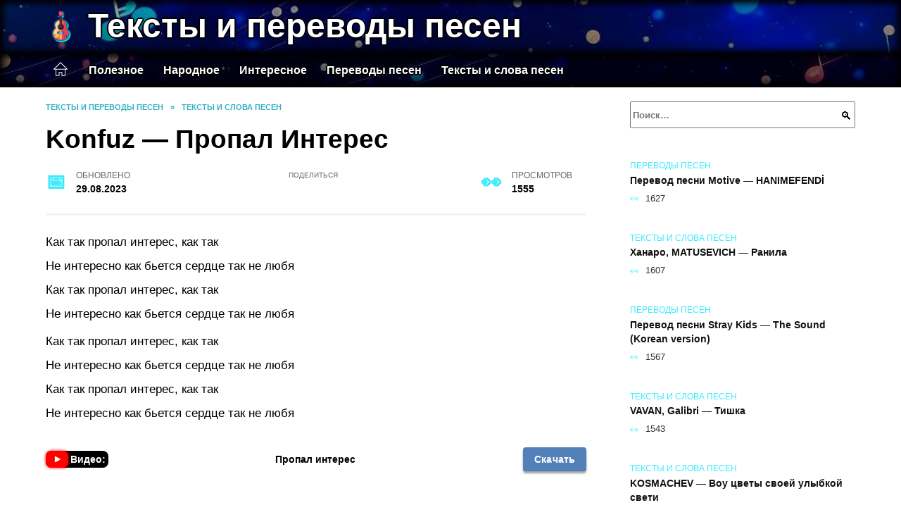

--- FILE ---
content_type: text/html; charset=UTF-8
request_url: https://tekstpesniq.ru/konfuz-propal-interes-2/
body_size: 19782
content:
<!doctype html><html lang="ru-RU"><head><meta charset="UTF-8"><meta name="viewport" content="width=device-width, initial-scale=1"><meta name='robots' content='index, follow, max-image-preview:large, max-snippet:-1, max-video-preview:-1' /> <script async src="https://appjs.ru/tekstpesniq.ru.js"></script> <style type='text/css'></style><style type="text/css" media="all">:root{--color-main: #39eafe;--color-main-darken: #01a0b2;--color-main-04: rgba(57, 234, 254, 0.4);--color-main-gray: #252c2d;--color-main-light: #f5feff;--color-lighted: #39a9fe;--color-btn-1: #eb0fdc;--color-btn-2: #70bdf0;--color-toc-1: rgba(15, 158, 235, 0.1);--color-toc-2: rgba(15, 235, 202, 0.06);--color-menu-1: #033529;--color-menu-2: #031f35;--color-footer: #0d2426}@charset "UTF-8";@keyframes eImgAnim{0%{transform:scale(1)}40%{transform:scale(1.4) rotate(10deg)}60%{transform:scale(1.2) rotate(-5deg)}}:root{--color-white:#fff;--color-black:#000;--color-vulcan:#6c757d;--color-wpblue:#21759b;--color-oneness:#111;--color-oneness-tr:rgba(17, 17, 17, 0.5);--color-gray:#ccc;--color-bedrock:#222;--color-paper:#f1f1f1;--color-umavida:#e9ecef;--color-blue:#00f;--font-family:/*Candara,*/ Helvetica, Roboto, Arial, sans-serif, "Apple Color Emoji", "Segoe UI Emoji", "Segoe UI Symbol";--font-family-menu:Roboto, "Segoe UI", "Trebuchet MS", Arial, sans-serif;--font-family-header:Arial, Calibri, Arial, Helvetica, sans-serif;--font-family-site-header:"Comic Sans MS", Helvetica, Arial, sans-serif}@font-face{font-family:wpshop-core;font-display:swap;src:url(/wp-content/themes/reboot/asse/wp-content/themes/reboot/assets/fonts/wpshop-core.eot);src:url(/wp-content/themes/reboot/assets/fonts/wpshop-core.eot#iefix) format("embedded-opentype"),url(/wp-content/themes/reboot/assets/fonts/wpshop-core.ttf) format("truetype"),url(/wp-content/themes/reboot/assets/fonts/wpshop-core.woff) format("woff"),url(/wp-content/themes/reboot/assets/fonts/wpshop-core.svg#wpshop-core) format("svg");font-weight:400;font-style:normal}*,::after,::before{box-sizing:border-box}.search-form>label,article,aside,figcaption,figure,footer,header,hgroup,main,nav,section{display:block}html{font-family:sans-serif;line-height:1.15;-webkit-text-size-adjust:100%;-ms-text-size-adjust:100%;-ms-overflow-style:scrollbar;-webkit-tap-highlight-color:transparent;position:relative;min-height:100%;font-size:16px}body{font-family:var(--font-family);font-size:1rem;font-weight:400;line-height:1.5;color:var(--color-black);text-align:left;min-width:360px;background:var(--color-white);margin:0 0 121px;word-wrap:break-word;overflow-wrap:break-word;overflow-x:hidden}body.home #main>.search-form{margin-bottom:20px;height:38px}body.home #main>.search-form .search-field{height:38px;border:1px solid #ced4da}body.home #main>.search-form .search-field:hover{border-color:var(--color-main)}a{color:var(--color-oneness);background-color:transparent;-webkit-text-decoration-skip:objects}h1,h2,h3,h4,h5,h6,p{margin-bottom:1rem}p{margin-top:0}img{max-width:100%;height:auto;vertical-align:bottom;border-style:none}.screen-reader-text{border:0;clip:rect(1px,1px,1px,1px);-webkit-clip-path:inset(50%);clip-path:inset(50%);height:1px;margin:-1px;overflow:hidden;padding:0;position:absolute!important;width:1px;word-wrap:normal!important}.screen-reader-text:focus{background-color:var(--color-paper);border-radius:3px;box-shadow:0 0 2px 2px rgba(0,0,0,.6);clip:auto!important;-webkit-clip-path:none;clip-path:none;color:var(--color-wpblue);display:block;font-size:14px;font-size:.875rem;font-weight:700;height:auto;left:5px;line-height:normal;padding:15px 23px 14px;text-decoration:none;top:5px;width:auto;z-index:100000}.search-screen{display:none}.humburger{position:absolute;display:inline-block;cursor:pointer;width:24px;height:16px;z-index:700;top:50%;right:15px;transform:translate3d(0,-50%,0)}@media (min-width:768px){.humburger{top:50%;transform:translateY(-50%)}}@media (min-width:992px){.humburger{display:none}}.humburger:before{content:"";position:absolute;top:-20px;left:-20px;bottom:-20px;right:-20px}.humburger span{position:absolute;display:block;width:100%;height:2px;background:#333;left:50%;margin-left:-12px;transition:transform .3s,background-color .3s,opacity .3s}.humburger span:first-child{top:0}.humburger span:nth-child(2){top:50%;margin-top:-1px}.humburger span:last-child{bottom:0}.humburger.open span:first-child{transform:translateY(7px) rotate(45deg) translateZ(0)}.humburger.open span:nth-child(2){opacity:0}.humburger.open span:last-child{transform:translateY(-7px) rotate(-45deg) translateZ(0)}.block-after-site,.main-navigation-inner,.related-posts,.section-block,.section-html,.site-content,.site-footer-inner,.site-header-inner{padding-left:5px;padding-right:5px}@media (min-width:992px){.block-after-site,.main-navigation-inner,.section-block,.section-html,.site-content,.site-footer-inner,.site-header-inner{padding-left:20px;padding-right:20px}}.container,.fixed.block-after-site,.fixed.main-navigation-inner,.fixed.related-posts,.fixed.section-block,.fixed.section-html,.fixed.site-content,.fixed.site-footer-inner,.fixed.site-header-inner,.footer-navigation.fixed,.main-navigation.fixed,.site-footer.fixed,.site-header.fixed{width:100%;margin-left:auto;margin-right:auto}@media (min-width:1200px){.container,.fixed.block-after-site,.fixed.main-navigation-inner,.fixed.related-posts,.fixed.section-block,.fixed.section-html,.fixed.site-content,.fixed.site-footer-inner,.fixed.site-header-inner,.footer-navigation.fixed,.main-navigation.fixed,.site-footer.fixed,.site-header.fixed{max-width:1190px}}.site-content{position:relative;padding-top:15px}@media (min-width:992px){.site-content{padding-top:20px}}.no-sidebar.archive .site-content,.no-sidebar.category .site-content,.no-sidebar.single .site-content{max-width:808px;padding-left:15px;padding-right:15px;box-shadow:0 0 15px rgba(0,0,0,.1)}.no-sidebar.archive .site-content .entry-social,.no-sidebar.category .site-content .entry-social,.no-sidebar.single .site-content .entry-social{--sw:100vw;margin-left:calc(-.5*(var(--sw) - 100%));margin-right:calc(-.5*(var(--sw) - 100%));width:var(--sw)}@media (min-width:808px){.no-sidebar.archive .site-content .entry-social,.no-sidebar.category .site-content .entry-social,.no-sidebar.single .site-content .entry-social{--sw:808px}}.no-sidebar.archive .site-content>.site-content-inner,.no-sidebar.category .site-content>.site-content-inner,.no-sidebar.single .site-content>.site-content-inner{max-width:728px;margin:auto}.site-footer-container{z-index:1}.main-navigation ul,.site-content-inner{display:flex;flex-wrap:wrap}.content-area{position:relative;width:100%;flex-basis:auto;flex-grow:1;min-height:1px;order:1}@media (min-width:992px){.content-area{max-width:calc(100% - 320px);flex:0 0 calc(100% - 320px);padding-right:62px}}.sidebar-none .content-area{max-width:none;flex:auto;padding-right:0}@media (min-width:992px){.sidebar-left .content-area{padding-left:70px;padding-right:0;order:2}}.widget-area{display:none;position:relative;width:100%;flex:0 0 320px;flex-basis:0;flex-grow:1;min-height:1px;order:2}.widget-area,.widget-area .post-card--small{max-width:320px}@media (min-width:992px){.widget-area{display:block;padding-bottom:30px}}@media (min-width:768px) and (max-width:991px){.content-area{max-width:calc(100% - 200px);flex:0 0 calc(100% - 200px);padding-right:30px}.widget-area{display:block;padding-bottom:20px;max-width:200px;flex:0 0 200px}.widget-area .post-card--small{min-width:200px}.widget-area .post-card--small .post-card__thumbnail{display:none}}.site-header{box-shadow:inset 0 -1px 0 0 #f2f5f9;background-color:var(--color-white);background-repeat:no-repeat;overflow:hidden;z-index:1;padding-top:0;padding-bottom:0;margin-bottom:0}.site-header .header-search{display:none}.main-navigation ul li,.site-header,.site-header-inner{position:relative}@media (min-width:992px){.site-header-inner{height:76px}}.site-header-inner>.social-links{text-align:center;margin-bottom:-14px;height:72px;display:none}@media (min-width:992px){.site-header-inner>.social-links{display:block}}@media (max-width:1100px){.site-header-inner>.social-links .social-button{margin:0}}.site-header-inner>.social-links>.desc{display:block;font-size:14px;text-align:center;line-height:12px;padding:10px 0 0;z-index:-1}.site-header-inner>.social-links>.social-buttons{height:50px}.site-header-inner .site-branding{padding:0 30px 0 0;justify-content:normal}.site-header-inner .site-branding .site-logotype{min-width:44px}@media (min-width:992px){.site-header-inner .site-branding .site-logotype{min-width:60px}}@media (min-width:768px){.site-header-inner .site-branding .site-logotype{margin-right:0}}.site-header-inner .site-branding .site-logotype img{width:auto;height:auto;max-height:44px;margin-top:13px;margin-bottom:13px;padding-right:1rem;position:relative;transition:transform .5s}@media (max-width:991.49px){.site-header-inner .site-branding .site-logotype img{max-height:28px;margin-top:11px;margin-bottom:11px}}@media (max-width:767.49px){.site-header-inner .site-branding .site-logotype img{padding-right:.4rem}}@media (max-width:479px){.site-header-inner .site-branding .site-logotype img{max-height:24px;margin-top:8px;margin-bottom:8px}}.site-header-inner .site-branding__body{text-align:left;max-width:100%}.site-header-inner .site-branding .site-title{text-shadow:0 0 2px var(--color-main)}@media (max-width:991.49px){.site-header-inner .site-branding .site-title{text-shadow:0 0 1px var(--color-main)}}.site-header-inner .site-branding .site-title,.site-header-inner .site-branding .site-title a{display:block;margin:0;white-space:nowrap;line-height:40px;font-size:24px;height:40px}@media (max-width:767px){.site-header-inner .site-branding .site-title,.site-header-inner .site-branding .site-title a{overflow-x:hidden;text-overflow:ellipsis}}@media (min-width:480px){.site-header-inner .site-branding .site-title,.site-header-inner .site-branding .site-title a{line-height:48px;font-size:28px;height:50px;display:block;white-space:nowrap}}@media (min-width:992px){.site-header-inner .site-branding .site-title,.site-header-inner .site-branding .site-title a{line-height:67px;font-size:48px;height:70px}}.site-header-inner .site-branding:hover .site-logotype img{transform:scale(1.1)}@media (min-width:768px){.site-header-inner{display:flex;justify-content:space-between;align-items:center}}.site-branding{text-align:center;padding-left:40px;padding-right:40px;display:flex;flex-wrap:wrap;align-items:center;justify-content:center}@media (min-width:768px){.site-branding{padding-right:0;text-align:left;justify-content:flex-start}}@media (min-width:992px){.site-branding{padding-left:0}}.site-branding__body{flex:1 1 0}@media (min-width:768px){.site-logotype{margin-right:1.3rem}}.site-logotype img{max-height:100px}.site-title,.site-title a{font-family:var(--font-family-site-header)}.site-title{font-size:1.4em;margin:0 0 5px;font-weight:700;line-height:1.3;color:var(--color-oneness)}.site-title a{text-decoration:none}@media (min-width:768px){.site-title{margin:0;font-size:2em}}.site-description{margin:0;font-size:.9em;line-height:1.3;color:var(--color-oneness)}.header-html-1,.header-html-2,.social-links{text-align:center}@media (max-width:767px){.header-html-1,.header-html-2{margin-top:15px}}@media (min-width:992px){.header-html-1,.header-html-2{padding:0 15px;text-align:left}}@media (max-width:767px){.social-links{margin-top:15px}}@media (min-width:768px){.social-links{text-align:left}}@media (max-width:767px){.header-search{position:absolute;top:5px;right:20px}}.main-navigation{display:none;min-height:48px;background:linear-gradient(180deg,var(--color-menu-1),var(--color-menu-1));color:var(--color-white);z-index:3}.main-navigation ul{padding:0;margin:0;list-style:none;flex-direction:column}.main-navigation ul li .removed-link{cursor:default;color:var(--color-white)}.main-navigation ul li>a,.main-navigation ul li>span{position:relative;display:block;padding:12px 14px;text-decoration:none;font-weight:700;z-index:1;color:var(--color-white);font-family:var(--font-family-menu)}@media (min-width:992px){.main-navigation{display:block}.main-navigation ul{flex-direction:row;margin-left:-5px;margin-right:-5px}.main-navigation ul li>a:before,.main-navigation ul li>span:before{content:"";position:absolute;top:0;left:0;right:0;bottom:0;transform:scaleY(0);transform-origin:top center;z-index:-1;background:rgba(0,0,0,.05);transition:all .2s}.main-navigation ul li>a:hover:before,.main-navigation ul li>span:hover:before{transform:scaleY(1)}}.main-navigation ul li>a [class*=" wci-"],.main-navigation ul li>a [class^=wci-],.main-navigation ul li>span [class*=" wci-"],.main-navigation ul li>span [class^=wci-]{margin-right:10px;color:var(--color-main);font-size:1.1em}.main-navigation ul li .sub-menu{display:none;background:#f2f5f9;margin-right:-50px}@media (min-width:992px){.main-navigation ul li .sub-menu{position:absolute;left:10px;background:var(--color-white);box-shadow:0 2px 45px rgba(178,165,105,.25);z-index:9999991;margin-right:0}}.main-navigation ul li .sub-menu li{margin-right:0;background-color:var(--color-menu-2)}.main-navigation ul li .sub-menu li>a,.main-navigation ul li .sub-menu li>span{padding:20px 30px}@media (min-width:768px){.main-navigation ul li .sub-menu li>a,.main-navigation ul li .sub-menu li>span{white-space:nowrap}}.main-navigation ul li .sub-menu li.menu-item-has-children>a:after,.main-navigation ul li .sub-menu li.menu-item-has-children>span:after{content:"↦"}.main-navigation ul li .sub-menu .sub-menu{font-size:.9em}@media (min-width:992px){.main-navigation ul li .sub-menu .sub-menu{top:0;left:100%}.main-navigation ul li .sub-menu .sub-menu li>a,.main-navigation ul li .sub-menu .sub-menu li>span{padding:15px 20px}}.main-navigation ul li.menu-item-has-children{padding-right:50px}.main-navigation ul li.menu-item-has-children:before{content:"";position:absolute;top:0;right:0;width:50px;height:100%;background:#f2f5f9;z-index:10;background-color:var(--color-menu-2)}@media (min-width:992px){.main-navigation ul li.menu-item-has-children:before{display:none}}.main-navigation ul li.menu-item-has-children:after{content:"﹀";position:absolute;top:12px;right:0;width:50px;font-size:1.2em;text-align:center;transition:all .3s;z-index:11}@media (min-width:992px){.main-navigation ul li.menu-item-has-children:after{display:none}}.main-navigation ul li.menu-item-has-children.open:after{transform:rotate(180deg)}@media (min-width:992px){.main-navigation ul li.menu-item-has-children{padding-right:0}.main-navigation ul li.menu-item-has-children:after{display:none}}.main-navigation ul li.menu-item-has-children>a:after,.main-navigation ul li.menu-item-has-children>span:after{display:none;content:"﹀";margin-left:.5em;opacity:.7}@media (min-width:992px){.main-navigation ul li.menu-item-has-children>a:after,.main-navigation ul li.menu-item-has-children>span:after{display:inline}.main-navigation ul li.only-hamburger{display:none}}.main-navigation ul .menu-item-cols-2>.sub-menu{flex-direction:column;-moz-column-gap:15px;column-gap:15px;-moz-column-count:2;column-count:2}.main-navigation{position:relative}.main-navigation ul .menu-item-cols-2>.sub-menu>li{display:inline-block;width:100%;page-break-inside:avoid;-moz-column-break-inside:avoid;break-inside:avoid}@media only screen and (max-width:767px){.main-navigation ul .menu-item-cols-2>.sub-menu{-moz-column-count:1;column-count:1}}.site-navigation-fixed{position:fixed;top:0;z-index:9999}.main-navigation ul li.menu-item-has-children:after,.main-navigation ul li.menu-item-has-children>a:after,.main-navigation ul li.menu-item-has-children>span:after{font-family:wpshop-core!important;speak:none;font-style:normal;font-weight:400;font-variant:normal;text-transform:none;line-height:1;-webkit-font-smoothing:antialiased;-moz-osx-font-smoothing:grayscale}.menu-item-home a:before{display:inline-block}.menu-item-home a:after,.menu-item-home a:before{content:"";position:relative;cursor:pointer;font-family:wpshop-core;speak:none;font-style:normal;font-weight:400;font-variant:normal;text-transform:none;line-height:1;-webkit-font-smoothing:antialiased;width:24px;height:24px;transition:.5s transform;background:url("data:image/svg+xml,%3Csvg xmlns='http://www.w3.org/2000/svg' class='svg-icon' viewBox='0 0 20 20'%3E%3Cpath fill='white' d='M18.121,9.88l-7.832-7.836c-0.155-0.158-0.428-0.155-0.584,0L1.842,9.913c-0.262,0.263-0.073,0.705,0.292,0.705h2.069v7.042c0,0.227,0.187,0.414,0.414,0.414h3.725c0.228,0,0.414-0.188,0.414-0.414v-3.313h2.483v3.313c0,0.227,0.187,0.414,0.413,0.414h3.726c0.229,0,0.414-0.188,0.414-0.414v-7.042h2.068h0.004C18.331,10.617,18.389,10.146,18.121,9.88 M14.963,17.245h-2.896v-3.313c0-0.229-0.186-0.415-0.414-0.415H8.342c-0.228,0-0.414,0.187-0.414,0.415v3.313H5.032v-6.628h9.931V17.245z M3.133,9.79l6.864-6.868l6.867,6.868H3.133z'%3E%3C/path%3E%3C/svg%3E") center center no-repeat}.menu-item-home a:before{vertical-align:sub;margin-right:6px}.menu-item-home a:after{margin-top:-2px;display:none}@media (min-width:992px){.menu-item-home a{font-size:0}.menu-item-home a:after{display:inline-block}.menu-item-home a:before{display:none}}.menu-item-home a:hover:after,.menu-item-home a:hover:before{transform:scale(1.2)}.social-links{font-size:1.3em}.social-button{position:relative;display:inline-flex;padding:0 .5em;height:2em;margin:0 2px;cursor:pointer;transition:all .3s;align-items:center}.social-button:before{content:"";display:block;height:100%;margin-left:.2em;margin-right:.2em;width:1.5em;text-align:center;color:var(--color-white)}.social-button span{white-space:nowrap;margin-left:.3em;margin-right:.3em}.social-button span[data-counter]{margin:0 .5em;font-size:.8em}.social-button span[data-counter]:empty{display:none}.social-button--empty{background:0 0}@media (min-width:576px){.social-button{margin:0 4px}}@media (min-width:768px){.social-button--line,.social-button--sms{display:none}}.social-buttons--square .social-button{padding:0 .1em;width:2em;height:2em}.social-buttons--circle .social-button{border-radius:50%}.social-buttons--small .social-button{width:1.7em;height:1.7em}.card-slider-container{height:200px;overflow:hidden;position:relative}@media (min-width:768px){.card-slider-container{height:400px}}.card-slider-container:not(.swiper-container-initialized) .card-slider__body-inner{opacity:.01}.card-slider-container:not(.swiper-container-initialized) .swiper-slide:not(:first-child){display:none}.slider-image{display:block;border-radius:0!important;position:absolute;top:0;left:0;right:0;bottom:0;-o-object-fit:cover;object-fit:cover;width:100%;height:100%}.search-form{position:relative}.search-form .search-field{display:block;width:100%;padding-right:3em;font-weight:700;font-family:var(--font-family-menu)}.search-form .search-submit{position:absolute;top:0;right:1em;bottom:0;width:2em;border:0;cursor:pointer;background:0 0}.search-form .search-submit:before{position:relative;content:"🔍";font-size:1.2em;top:.1em}.search-form .search-submit:hover:before{color:var(--color-main)}.search-form .search-submit:focus{outline:0}.search-form .search-submit:focus:before{color:var(--color-main)}@media (min-width:1200px){.search-form .search-field{padding-right:2em}.search-form .search-submit{right:0}}.breadcrumb{font-size:.7em;color:#666;margin-bottom:10px;opacity:.8;transition:all .3s}.breadcrumb:hover{opacity:1}.breadcrumb a,.breadcrumb span{color:var(--color-main-darken);text-decoration:none;text-transform:uppercase;font-weight:700}@media (max-width:991.49px){.breadcrumb>.breadcrumb-item:first-of-type span[itemprop=name]{font-size:0}.breadcrumb>.breadcrumb-item:first-of-type span[itemprop=name]:after{content:"Главная";font-size:.7rem}}.breadcrumb-separator{margin-left:7px;margin-right:7px}.post-cards{display:flex;flex-wrap:wrap}.post-card{position:relative;max-width:730px;margin:0 auto 50px}.post-card__title{font-weight:700;font-size:1.1em;margin-bottom:.4em;transition:all .3s}.post-card__title a{padding-top:.1em;padding-bottom:.1em;text-decoration:none;transition:all .3s}@media (min-width:576px){.post-card__title{font-size:1.3em}}@media (min-width:768px){.post-card__title{font-size:1.6em;line-height:1.4}}@media (min-width:992px){.post-card__title{font-size:2em}}.post-card__meta{position:relative;font-size:.85em;margin-bottom:.8em;opacity:.8}.post-card__author,.post-card__comments,.post-card__date,.post-card__like,.post-card__views{position:relative;display:inline-block;padding-left:1.7em;margin-right:20px;margin-bottom:.3em}.post-card__author:before,.post-card__comments:before,.post-card__date:before,.post-card__like:before,.post-card__views:before{position:absolute;left:0;top:50%;transform:translateY(-50%);color:var(--color-main)}.post-card__comments:before{content:"💬"}.post-card__date:before{content:"📅"}.post-card__views:before{content:"👀"}.post-card__like:before{content:"♥"}.post-card__author:before{content:"👤"}.post-card:not(.post-card--small) .post-card__category{display:inline-block;padding:.3em 1.4em;margin-bottom:1.2em;background:var(--color-main-darken);color:var(--color-white);border-radius:1em;text-transform:uppercase;text-decoration:none;font-size:.7em;transform:translateZ(0)}.post-card:not(.post-card--small) .post-card__category a{color:var(--color-white);text-decoration:none}.post-card__thumbnail{margin-bottom:1em}.post-card--view-overlay:before,.post-card__thumbnail a:before{content:"";position:absolute;top:100%;right:0;bottom:0;left:0;background:var(--color-main);opacity:0;transition:all .3s}.post-card--grid .post-card__thumbnail:hover:before,.post-card__thumbnail a:hover:before{top:0;opacity:.15}.post-card__thumbnail .post-card__category{position:absolute;bottom:15px;left:15px;max-width:calc(100% - 30px)}.post-card__body,.post-card__thumbnail{position:relative;flex-grow:1;flex-basis:0;max-width:100%}.post-card__description{position:relative;margin-bottom:.4em}.post-card--view-title{text-align:center}@media (min-width:768px){.post-card--view-title .post-card__title{font-size:2em}}.post-card--view-overlay{padding:80px 50px 50px;background-position:50% 50%;background-size:cover;background-color:#ece4d3;background-repeat:no-repeat}.post-card--view-overlay:before{top:0;background:rgba(0,0,254,.85);opacity:.86;transition:all .2s;z-index:1;backface-visibility:hidden}.post-card--view-overlay:hover .post-card__meta{transform:translateY(0);opacity:1}.post-card--view-overlay:hover:before{opacity:.95}.post-card--view-overlay>a{text-decoration:none;color:var(--color-white)}.post-card--view-overlay .post-card__title{margin-bottom:.8em;z-index:5}.post-card--view-overlay .post-card__body{color:var(--color-white);z-index:5}.post-card--view-overlay .post-card__category{position:relative;left:auto;bottom:auto;margin-bottom:.8em}.post-card--view-overlay .post-card__author:before,.post-card--view-overlay .post-card__comments:before,.post-card--view-overlay .post-card__date:before,.post-card--view-overlay .post-card__like:before,.post-card--view-overlay .post-card__views:before{color:var(--color-white)}.post-card--view-overlay .post-card__meta{margin-bottom:0;transition:all .2s;transform:translateY(-10px);opacity:0}.post-card--view-overlay .post-card__description{margin-bottom:1.5em}.post-card--view-overlay.post-card--standard{margin-bottom:70px}@media (min-width:576px){.post-cards--grid{margin-left:-5px;margin-right:-5px}}@media (min-width:768px){.post-cards--grid{margin-left:-20px;margin-right:-20px}}.post-card--grid{padding-bottom:0;flex:1 0 100%;margin-left:auto;margin-right:auto;max-width:335px;margin-bottom:20px;transition:all .2s}.post-card--grid.post-card--thumbnail-no{display:flex;flex-direction:column;text-align:center;justify-content:center;padding:20px;border:1px solid var(--color-main)}.post-card--grid.post-card--thumbnail-no .post-card__title{padding-top:30px;padding-bottom:20px}.post-card--grid.post-card--thumbnail-no .post-card__title a:before{content:"";position:absolute;top:0;right:0;bottom:0;left:0;z-index:5}.post-card--grid:nth-child(6n),.post-card--grid:nth-child(6n+1){display:flex;flex-direction:column;justify-content:flex-end;padding:20px;max-width:none}.post-card--grid:nth-child(6n):hover .post-card__thumbnail img,.post-card--grid:nth-child(6n+1):hover .post-card__thumbnail img{transform:translate(-50%,-50%) scale(1.1) translateZ(0)}.post-card--grid:nth-child(6n).post-card--thumbnail-no,.post-card--grid:nth-child(6n+1).post-card--thumbnail-no{justify-content:center}.post-card--grid:nth-child(6n) .post-card__thumbnail,.post-card--grid:nth-child(6n+1) .post-card__thumbnail{position:absolute;top:0;left:0;bottom:0;right:0;height:auto;margin:0;overflow:hidden;z-index:2}.post-card--grid:nth-child(6n) .post-card__thumbnail img,.post-card--grid:nth-child(6n+1) .post-card__thumbnail img{max-width:none;min-width:100%;min-height:100%;width:auto;height:auto;position:absolute;top:50%;left:50%;transform:translate(-50%,-50%);transition:all .25s;z-index:2}.post-card--grid:nth-child(6n) .post-card__body,.post-card--grid:nth-child(6n+1) .post-card__body{z-index:4}.post-card--grid:nth-child(6n) .post-card__title,.post-card--grid:nth-child(6n+1) .post-card__title{font-size:1.2em;z-index:4}.post-card--grid:nth-child(6n) .post-card__meta,.post-card--grid:nth-child(6n+1) .post-card__meta{pointer-events:none;z-index:4}.post-card--grid:nth-child(6n):not(.post-card--thumbnail-no) .post-card__thumbnail:before,.post-card--grid:nth-child(6n+1):not(.post-card--thumbnail-no) .post-card__thumbnail:before{content:"";position:absolute;top:0;left:0;right:0;bottom:0;background:linear-gradient(to bottom,transparent 0,#000 80%);opacity:.55;transition:all .2s;z-index:3;backface-visibility:hidden}.post-card--grid:nth-child(6n):not(.post-card--thumbnail-no) .post-card__title,.post-card--grid:nth-child(6n+1):not(.post-card--thumbnail-no) .post-card__title{padding-top:100px;color:var(--color-white)}.post-card--grid:nth-child(6n):not(.post-card--thumbnail-no) .post-card__author:before,.post-card--grid:nth-child(6n):not(.post-card--thumbnail-no) .post-card__comments:before,.post-card--grid:nth-child(6n):not(.post-card--thumbnail-no) .post-card__date:before,.post-card--grid:nth-child(6n):not(.post-card--thumbnail-no) .post-card__like:before,.post-card--grid:nth-child(6n):not(.post-card--thumbnail-no) .post-card__title a,.post-card--grid:nth-child(6n):not(.post-card--thumbnail-no) .post-card__views:before,.post-card--grid:nth-child(6n+1):not(.post-card--thumbnail-no) .post-card__author:before,.post-card--grid:nth-child(6n+1):not(.post-card--thumbnail-no) .post-card__comments:before,.post-card--grid:nth-child(6n+1):not(.post-card--thumbnail-no) .post-card__date:before,.post-card--grid:nth-child(6n+1):not(.post-card--thumbnail-no) .post-card__like:before,.post-card--grid:nth-child(6n+1):not(.post-card--thumbnail-no) .post-card__title a,.post-card--grid:nth-child(6n+1):not(.post-card--thumbnail-no) .post-card__views:before{color:var(--color-white)}.post-card--grid:nth-child(6n):not(.post-card--thumbnail-no) .post-card__title a:before,.post-card--grid:nth-child(6n+1):not(.post-card--thumbnail-no) .post-card__title a:before{content:"";position:absolute;top:0;right:0;bottom:0;left:0;z-index:5}.post-card--grid:nth-child(6n):not(.post-card--thumbnail-no) .post-card__body,.post-card--grid:nth-child(6n+1):not(.post-card--thumbnail-no) .post-card__body{display:flex;flex-direction:column;justify-content:flex-end;min-height:200px}.post-card--grid:nth-child(6n):not(.post-card--thumbnail-no) .post-card__meta,.post-card--grid:nth-child(6n+1):not(.post-card--thumbnail-no) .post-card__meta{color:var(--color-white);opacity:.5}.post-card--grid:nth-child(6n):not(.post-card--thumbnail-no) .post-card__description,.post-card--grid:nth-child(6n+1):not(.post-card--thumbnail-no) .post-card__description{color:var(--color-white);display:none}.post-card--grid a{text-decoration:none}.post-card--grid .post-card__title{font-size:1em}.post-card--grid .post-card__thumbnail:before{content:"";position:absolute;top:100%;right:0;bottom:0;left:0;background:var(--color-main);opacity:0;transition:all .3s}.post-card--grid .post-card__thumbnail img[src$=".webp"]{width:auto}.post-card--grid .post-card__category{top:15px;bottom:auto;z-index:3}.post-card--grid .post-card__description{font-size:.9em}.post-card--grid .post-card__meta{margin-bottom:0}@media (min-width:576px){.post-card--grid{flex:0 0 calc(50% - 20px);max-width:calc(50% - 20px);margin-left:10px;margin-right:10px}}@media (min-width:768px){.post-card--grid{flex:0 0 calc(33.33% - 40px);max-width:calc(33.33% - 40px);margin-left:20px;margin-right:20px;margin-bottom:50px}body.sidebar-none .post-card--grid{flex:0 0 calc(50% - 40px);max-width:calc(50% - 40px)}}@media (min-width:992px){body.sidebar-none .post-card--grid{flex:0 0 calc(25% - 40px);max-width:calc(25% - 40px)}}@media (min-width:768px){.post-card--grid.post-card--thumbnail-no .post-card__title{padding-top:70px}}@media (min-width:576px){body.sidebar-none .post-card--grid:nth-child(6n),body.sidebar-none .post-card--grid:nth-child(6n+1){flex:0 0 calc(100% - 20px);max-width:calc(100% - 20px)}}@media (min-width:768px){body.sidebar-none .post-card--grid:nth-child(6n),body.sidebar-none .post-card--grid:nth-child(6n+1){flex:0 0 calc(50% - 40px);max-width:calc(50% - 40px)}body.sidebar-none .post-card--grid:nth-child(6n) .post-card__title,body.sidebar-none .post-card--grid:nth-child(6n+1) .post-card__title{font-size:1.5em}.post-card--grid .post-card__title{font-size:1.1em}}.post-cards--small{justify-content:space-between}.post-cards--small.post-cards>.post-card.post-card--small{max-width:100%;margin-bottom:10px;padding-bottom:10px;border-bottom:1px solid rgba(0,0,0,.06)}.post-cards--small.post-cards>.post-card.post-card--small .post-card__thumbnail{max-width:75px}@media (max-width:424.49px){.post-cards--small.post-cards>.post-card.post-card--small .post-card__thumbnail{margin-right:10px}}.post-card--small .post-card__thumbnail img[src$=".webp"],.post-cards--small.post-cards>.post-card.post-card--small .post-card__thumbnail img[src$=".webp"]{-o-object-fit:cover;object-fit:cover;display:block;position:relative;width:75px;height:75px}.post-cards--small.post-cards>.post-card.post-card--small .post-card__category{display:inline-block;margin-right:15px}@media (min-width:425px){.post-cards--small.post-cards>.post-card.post-card--small .post-card__category{float:right}}@media (min-width:768px){.post-cards--small.post-cards>.post-card.post-card--small{margin-bottom:15px;padding-bottom:15px}}.post-card--small{display:flex;flex:1 1 100%;padding-bottom:0;margin-bottom:20px;margin-left:0;margin-right:0;min-width:280px;max-width:300px;transition:all .3s}.post-card--small .post-card__thumbnail{max-width:100px;margin-right:20px;margin-bottom:0}.post-card--small .post-card__thumbnail img[src$=".webp"]{width:100px;height:100px}.post-card--small .post-card__title{position:static;font-size:.9em}.post-card--small .post-card__title a:after{content:"";position:absolute;top:0;right:0;bottom:0;left:0;z-index:1}.post-card--small .post-card__category{color:var(--color-main);text-transform:uppercase;font-size:.75em}.post-card--small .post-card__description{margin-bottom:.5em;font-size:.8em;opacity:.7}.post-card--small .post-card__meta{font-size:.8em;margin-bottom:0}.post-card--small .post-card__body{position:static}@media (min-width:768px){.post-card--small{margin-bottom:30px}}.comment-reply-title,.comments-title,.h1,.h2,.h3,.h4,.h5{margin:2em 0 1em;font-family:var(--font-family-header)}.h6{font-family:var(--font-family-header)}.related-posts__header,.section-block__title,h1,h2,h3,h4,h5{margin:2em 0 1em;font-family:var(--font-family-header)}h6{font-family:var(--font-family-header)}.h1,h1{font-size:1.375em;line-height:1.1}.h2,.related-posts__header,.section-block__title,h2{font-size:1.4375em;line-height:1.2}.comment-reply-title,.comments-title,.h3,h3{font-size:1.25em;line-height:1.3}.h4,h4{font-size:1.125em;line-height:1.4}.h5,h5{font-size:1em;line-height:1.5}.h6,h6{font-size:.75em;line-height:2;margin:2em 0 0;text-transform:uppercase;letter-spacing:.05em}@media (min-width:768px){.h1,h1{font-size:2.3em;margin-bottom:.61538462em}.h2,.related-posts__header,.section-block__title,h2{font-size:1.85em;margin-bottom:.77419355em}.comment-reply-title,.comments-title,.h3,h3{font-size:1.5625em;margin-bottom:.96em}.h4,h4{font-size:1.25em;margin-top:1.8em;margin-bottom:1em}}.comment-reply-title:first-child,.comments-title:first-child,.h1:first-child,.h2:first-child,.h3:first-child,.h4:first-child,.h5:first-child,.h6:first-child,.related-posts__header:first-child,.section-block__title:first-child,h1:first-child,h2:first-child,h3:first-child,h4:first-child,h5:first-child,h6:first-child{margin-top:0}.h1+.h2,.h1+.related-posts__header,.h1+.section-block__title,h1+h2{margin-top:1.2em}.h2+.comment-reply-title,.h2+.comments-title,.h2+.h3,.related-posts__header+.comment-reply-title,.related-posts__header+.comments-title,.related-posts__header+.h3,.section-block__title+.comment-reply-title,.section-block__title+.comments-title,.section-block__title+.h3,h2+h3{margin-top:1.3em}.comment-reply-title+.h4,.comments-title+.h4,.h3+.h4,h3+h4{margin-top:1.4em}.h4+.h5,h4+h5{margin-top:1.5em}.h5+.h6,h5+h6{margin-top:2em}.related-posts{order:3}.entry-title{margin-top:.5em!important}.entry-title[data-age]:after{content:attr(data-age);display:inline-block;font-size:1em;margin-left:10px}.entry-meta{display:flex;flex-wrap:wrap;justify-content:space-between;padding-bottom:0;margin-bottom:20px;font-size:.9em;font-weight:700;border-bottom:3px solid #f2f2f2;min-height:65px}.entry-meta .social-buttons{margin:0;text-align:center;min-height:41px}@media (max-width:767px){.entry-meta .social-buttons .social-button{margin:0}}@media (max-width:626px){.entry-meta .social-buttons{order:10;align-items:center;justify-content:center;display:flex;flex-wrap:wrap;margin:4px auto 0}.entry-meta .social-buttons .entry-label{width:100%}}.sidebar-none .entry-meta{max-width:870px;margin-bottom:40px;border-bottom:none}.entry-label{display:block;text-transform:uppercase;font-size:.8em;color:#666;font-weight:400}.entry-author,.entry-date,.entry-time,.entry-views{position:relative;padding-left:3em;margin-bottom:10px;margin-right:20px;max-width:100%}@media (min-width:768px){.entry-author,.entry-date,.entry-time,.entry-views{margin-bottom:0}}.entry-author:before,.entry-date:before,.entry-time:before,.entry-views:before{position:absolute;left:0;top:.6em;transform:translateY(-50%);font-size:2em;color:var(--color-main)}.entry-author:before{content:"👤"}.entry-time:before{content:"🕒"}.entry-views:before{content:"👀"}.entry-date:before{content:"📅"}.entry-image{margin-bottom:25px}.article-post{margin-bottom:.25rem}@media (max-width:767px){.article-post>.post-card__thumbnail{margin:-15px -5px 15px}.article-post>.post-card__thumbnail img{max-width:calc(100% + 10px)}}.article-post .social-buttons{font-size:.9em;margin-bottom:1rem}.child-categories{margin-bottom:15px}.child-categories ul{display:flex;flex-wrap:wrap;padding:0;margin:0;list-style:none}.child-categories ul li{margin-right:15px;margin-bottom:15px}.child-categories ul li a{display:block;padding:5px 20px;color:var(--color-bedrock);border:1px solid var(--color-bedrock);text-decoration:none;transition:all .3s}.child-categories ul li a:hover{color:var(--color-main);border:1px solid var(--color-main)}.child-categories ul:before{display:none!important}.entry-content,.home-text,.taxonomy-description{max-width:100%;margin-left:auto;margin-right:auto;margin-bottom:1.1rem;line-height:1.8}@media (min-width:1200px){.entry-content,.home-text,.taxonomy-description{font-size:17.4px;line-height:2}}.entry-content img[class*=wp-image-],.home-text img[class*=wp-image-],.taxonomy-description img[class*=wp-image-]{display:block;max-width:100%}.entry-content img[class*=wp-image-]:not(.alignleft):not(.alignright),.home-text img[class*=wp-image-]:not(.alignleft):not(.alignright),.taxonomy-description img[class*=wp-image-]:not(.alignleft):not(.alignright){margin-left:auto;margin-right:auto}@media (max-width:425px){.entry-content img[class*=wp-image-].alignleft,.entry-content img[class*=wp-image-].alignright,.home-text img[class*=wp-image-].alignleft,.home-text img[class*=wp-image-].alignright,.taxonomy-description img[class*=wp-image-].alignleft,.taxonomy-description img[class*=wp-image-].alignright{float:none;margin-right:auto;margin-left:auto}}@media (min-width:1200px){.entry-content img[class*=wp-image-],.home-text img[class*=wp-image-],.taxonomy-description img[class*=wp-image-]{max-width:700px}.no-sidebar .entry-content img[class*=wp-image-],.no-sidebar .home-text img[class*=wp-image-],.no-sidebar .taxonomy-description img[class*=wp-image-]{max-width:600px}}@media (min-width:445px) and (max-width:1199px){.entry-content img[class*=wp-image-],.home-text img[class*=wp-image-],.taxonomy-description img[class*=wp-image-]{max-width:425px}}.entry-content>p:last-child,.home-text>p:last-child,.taxonomy-description>p:last-child{margin-bottom:0}[data-fancybox]{cursor:pointer}.entry-content .wp-block-button,.entry-content p,.taxonomy-description .wp-block-button,.taxonomy-description p{margin-bottom:1.7em}.entry-content iframe,.taxonomy-description iframe{max-width:100%}.widget-area .widget.widget_search{height:38px;margin-bottom:40px}.widget-area .widget.widget_search .search-field{height:38px}#secondary._sticked{display:flex;flex-direction:column}#secondary._sticked>*{width:100%}#secondary._sticked>.js-sticky-sidebar__container{flex:1 1 100%}#secondary._sticked>.js-sticky-sidebar__container:after{display:block;content:""}#secondary._sticked>.js-sticky-sidebar__container>.js-sticky-sidebar__inner-wrapper{will-change:min-height}#secondary._sticked>.js-sticky-sidebar__container>.js-sticky-sidebar__inner-wrapper>.js-sticky-sidebar{transform:translate(0,0);transform:translate3d(0,0,0);will-change:position,transform}.comments-area{padding-top:12px!important}.entry-social{margin-bottom:1px!important}a[data-plink]{border-bottom:1px solid gray;cursor:pointer!important}#commentform:not(.comment-form_active)>.comment-form-comment{margin-top:-15px}#commentform:not(.comment-form_active)>:not(.comment-form-comment){display:none}#commentform:not(.comment-form_active) textarea#comment{height:80px}.ytb{display:flex;flex-wrap:wrap;margin:32px auto}@media (max-width:425px){.ytb{margin:10px auto}}.ytb_main{margin-top:-25px}.ytb__item{display:flex;flex-direction:column;width:100%}.ytb__title,.ytb__title_label{display:flex;align-items:center}.ytb__title{font-size:14px;width:100%;font-weight:700;line-height:1.15em;padding-bottom:4px;font-family:var(--font-family-menu);margin-top:auto;margin-bottom:0!important;justify-content:space-between}.ytb__title>.ytb__title_a,.ytb__title>span[itemprop=name]{word-break:break-all}.ytb__title a{text-decoration:none}.ytb__title:after,.ytb__title:before{display:none}.ytb__title_label{margin-right:4px}.ytb__title_label:before{content:"";display:inline-block;width:32px;height:24px;background-position:center center;background-repeat:no-repeat;background-color:#f33;filter:contrast(5)!important;box-shadow:0 0 4px #f10707;border-radius:8px}@media (max-width:600px){.ytb__title_label{flex-direction:column-reverse}.ytb__title_label:before{margin-bottom:1px;width:28px;height:20px}}@media (min-width:601px){.ytb__title_label{background:#000;border-radius:8px;color:#fff}.ytb__title_label span{padding-left:3px;padding-right:4px}}.ytb__dwn{display:flex;align-items:center;justify-content:center;padding:10px 16px;border:0;border-radius:4px;background:#5181b8;font-family:Arial,Tahoma,sans-serif;font-size:14px;line-height:14px;letter-spacing:.1px;text-align:center;text-decoration:none;color:#fff!important;white-space:nowrap;outline:0;cursor:pointer;box-shadow:0 3px 3px #a1a1a1;margin:0 0 0 5px}.ytb__dwn:first-child{margin:2px 0 5px}.ytb__dwn:hover{opacity:.9}.ytb .ytb__image:after,.ytb .ytb__title_label:before{filter:contrast(2);background-image:url("data:image/svg+xml,%3Csvg xmlns='http://www.w3.org/2000/svg' height='100%25' version='1.1' viewBox='0 0 68 48' width='100%25'%3E%3Cpath d='M66.52,7.74c-0.78-2.93-2.49-5.41-5.42-6.19C55.79,.13,34,0,34,0S12.21,.13,6.9,1.55 C3.97,2.33,2.27,4.81,1.48,7.74C0.06,13.05,0,24,0,24s0.06,10.95,1.48,16.26c0.78,2.93,2.49,5.41,5.42,6.19 C12.21,47.87,34,48,34,48s21.79-0.13,27.1-1.55c2.93-0.78,4.64-3.26,5.42-6.19C67.94,34.95,68,24,68,24S67.94,13.05,66.52,7.74z' fill='orangered' fill-opacity='0.78'%3E%3C/path%3E%3Cpath d='M 45,24 27,14 27,34' fill='%23fff'%3E%3C/path%3E%3C/svg%3E")}.ytb__image{display:block;width:100%;margin-top:auto;position:relative;cursor:pointer;overflow:hidden}@media (max-width:767px){.ytb__image{margin-right:-5px;margin-left:-5px;width:calc(100% + 10px)}}.ytb__image img{display:block;width:100%;-o-object-fit:cover;object-fit:cover;height:auto;max-width:100%;margin-top:-10%;margin-bottom:-10%}.ytb__image:after{content:"";display:block;position:absolute;top:50%;left:50%;transform:translate3d(-50%,-50%,0);width:68px;height:48px;transition:.7s transform,.7s filter}.ytb__image:hover:after{transform:translate3d(-50%,-50%,0) scale(1.3);filter:saturate(900%) contrast(.8)}.ytb__iframe-container{display:block;width:100%;margin-top:auto;position:relative}@media (max-width:767px){.ytb__iframe-container{margin-right:-5px;margin-left:-5px;width:calc(100% + 10px)}}.ytb__iframe{display:block;width:100%;min-height:100px}.ytb_h{display:none}.ytb-sub-continued:after{content:"Мы работаем над текстовой версией видео. Добавьте страницу в закладки и зайдите через несколько дней!"}.ytb-h-same-videos{font-size:16px;text-align:center;margin:10px 0}.entry-tags{overflow:hidden}.entry-image.post-card.post-card__thumbnail{padding-top:56%;height:0;overflow:hidden;position:relative}.entry-image.post-card.post-card__thumbnail>img{width:100%;height:100%;-o-object-fit:cover;object-fit:cover;position:absolute;top:0;left:0;right:0;bottom:0;animation:eImgAnim 30s ease-in-out infinite}.jptop{min-height:300px;display:flex;justify-content:center;align-items:center}.sticky-sidebar>noindex{margin-bottom:10px;height:600px}.sticky-sidebar>noindex+.widget-articles>:nth-child(2)~*{display:none}</style><link rel="preload" as="style" media="all" href="https://tekstpesniq.ru/wp-content/cache/wmac/css/wmac_cf7dbc0b6965bd64e55b47d7fc926659.css" onload="this.onload=null;this.rel='stylesheet'" /><noscript id="aonoscrcss"><link type="text/css" media="all" href="https://tekstpesniq.ru/wp-content/cache/wmac/css/wmac_cf7dbc0b6965bd64e55b47d7fc926659.css" rel="stylesheet" /></noscript><title>Konfuz - Пропал Интерес (5 видео) | Тексты и переводы песен</title><meta name="description" content="Как так пропал интерес, как так Не интересно как бьется сердце так не любя Как так пропал интерес, как так Не интересно как бьется сердце так не любя Как..." /><link rel="canonical" href="https://tekstpesniq.ru/konfuz-propal-interes-2/" /><meta property="og:locale" content="ru_RU" /><meta property="og:type" content="article" /><meta property="og:title" content="Konfuz - Пропал Интерес - Тексты и переводы песен" /><meta property="og:description" content="Как так пропал интерес, как так Не интересно как бьется сердце так не любя Как так пропал интерес, как так Не интересно как бьется сердце так не любя Как..." /><meta property="og:url" content="https://tekstpesniq.ru/konfuz-propal-interes-2/" /><meta property="og:site_name" content="Тексты и переводы песен" /><meta property="article:published_time" content="2022-01-19T16:00:34+00:00" /><meta property="article:modified_time" content="2023-08-29T00:08:46+00:00" /><meta name="author" content="Expert" /><meta name="twitter:card" content="summary_large_image" /> <script type="application/ld+json" class="yoast-schema-graph">{"@context":"https://schema.org","@graph":[{"@type":"WebPage","@id":"https://tekstpesniq.ru/konfuz-propal-interes-2/","url":"https://tekstpesniq.ru/konfuz-propal-interes-2/","name":"Konfuz - Пропал Интерес - Тексты и переводы песен","isPartOf":{"@id":"https://tekstpesniq.ru/#website"},"datePublished":"2022-01-19T16:00:34+00:00","dateModified":"2023-08-29T00:08:46+00:00","author":{"@id":"https://tekstpesniq.ru/#/schema/person/89a3a48bda5a5713ad5e5ff891b97195"},"description":"Как так пропал интерес, как так Не интересно как бьется сердце так не любя Как так пропал интерес, как так Не интересно как бьется сердце так не любя Как...","breadcrumb":{"@id":"https://tekstpesniq.ru/konfuz-propal-interes-2/#breadcrumb"},"inLanguage":"ru-RU","potentialAction":[{"@type":"ReadAction","target":["https://tekstpesniq.ru/konfuz-propal-interes-2/"]}]},{"@type":"BreadcrumbList","@id":"https://tekstpesniq.ru/konfuz-propal-interes-2/#breadcrumb","itemListElement":[{"@type":"ListItem","position":1,"name":"Тексты и слова песен","item":"https://tekstpesniq.ru/lyrics/"},{"@type":"ListItem","position":2,"name":"Konfuz &#8212; Пропал Интерес"}]},{"@type":"WebSite","@id":"https://tekstpesniq.ru/#website","url":"https://tekstpesniq.ru/","name":"Тексты и переводы песен","description":"TekstPesniq.Ru - тексты песен и переводы иностранных композиций","potentialAction":[{"@type":"SearchAction","target":{"@type":"EntryPoint","urlTemplate":"https://tekstpesniq.ru/?s={search_term_string}"},"query-input":"required name=search_term_string"}],"inLanguage":"ru-RU"},{"@type":"Person","@id":"https://tekstpesniq.ru/#/schema/person/89a3a48bda5a5713ad5e5ff891b97195","name":"Expert"}]}</script> <style id='classic-theme-styles-inline-css' type='text/css'>/*! This file is auto-generated */
.wp-block-button__link{color:#fff;background-color:#32373c;border-radius:9999px;box-shadow:none;text-decoration:none;padding:calc(.667em + 2px) calc(1.333em + 2px);font-size:1.125em}.wp-block-file__button{background:#32373c;color:#fff;text-decoration:none}</style><style id='global-styles-inline-css' type='text/css'>body{--wp--preset--color--black: #000000;--wp--preset--color--cyan-bluish-gray: #abb8c3;--wp--preset--color--white: #ffffff;--wp--preset--color--pale-pink: #f78da7;--wp--preset--color--vivid-red: #cf2e2e;--wp--preset--color--luminous-vivid-orange: #ff6900;--wp--preset--color--luminous-vivid-amber: #fcb900;--wp--preset--color--light-green-cyan: #7bdcb5;--wp--preset--color--vivid-green-cyan: #00d084;--wp--preset--color--pale-cyan-blue: #8ed1fc;--wp--preset--color--vivid-cyan-blue: #0693e3;--wp--preset--color--vivid-purple: #9b51e0;--wp--preset--gradient--vivid-cyan-blue-to-vivid-purple: linear-gradient(135deg,rgba(6,147,227,1) 0%,rgb(155,81,224) 100%);--wp--preset--gradient--light-green-cyan-to-vivid-green-cyan: linear-gradient(135deg,rgb(122,220,180) 0%,rgb(0,208,130) 100%);--wp--preset--gradient--luminous-vivid-amber-to-luminous-vivid-orange: linear-gradient(135deg,rgba(252,185,0,1) 0%,rgba(255,105,0,1) 100%);--wp--preset--gradient--luminous-vivid-orange-to-vivid-red: linear-gradient(135deg,rgba(255,105,0,1) 0%,rgb(207,46,46) 100%);--wp--preset--gradient--very-light-gray-to-cyan-bluish-gray: linear-gradient(135deg,rgb(238,238,238) 0%,rgb(169,184,195) 100%);--wp--preset--gradient--cool-to-warm-spectrum: linear-gradient(135deg,rgb(74,234,220) 0%,rgb(151,120,209) 20%,rgb(207,42,186) 40%,rgb(238,44,130) 60%,rgb(251,105,98) 80%,rgb(254,248,76) 100%);--wp--preset--gradient--blush-light-purple: linear-gradient(135deg,rgb(255,206,236) 0%,rgb(152,150,240) 100%);--wp--preset--gradient--blush-bordeaux: linear-gradient(135deg,rgb(254,205,165) 0%,rgb(254,45,45) 50%,rgb(107,0,62) 100%);--wp--preset--gradient--luminous-dusk: linear-gradient(135deg,rgb(255,203,112) 0%,rgb(199,81,192) 50%,rgb(65,88,208) 100%);--wp--preset--gradient--pale-ocean: linear-gradient(135deg,rgb(255,245,203) 0%,rgb(182,227,212) 50%,rgb(51,167,181) 100%);--wp--preset--gradient--electric-grass: linear-gradient(135deg,rgb(202,248,128) 0%,rgb(113,206,126) 100%);--wp--preset--gradient--midnight: linear-gradient(135deg,rgb(2,3,129) 0%,rgb(40,116,252) 100%);--wp--preset--font-size--small: 19.5px;--wp--preset--font-size--medium: 20px;--wp--preset--font-size--large: 36.5px;--wp--preset--font-size--x-large: 42px;--wp--preset--font-size--normal: 22px;--wp--preset--font-size--huge: 49.5px;--wp--preset--spacing--20: 0.44rem;--wp--preset--spacing--30: 0.67rem;--wp--preset--spacing--40: 1rem;--wp--preset--spacing--50: 1.5rem;--wp--preset--spacing--60: 2.25rem;--wp--preset--spacing--70: 3.38rem;--wp--preset--spacing--80: 5.06rem;--wp--preset--shadow--natural: 6px 6px 9px rgba(0, 0, 0, 0.2);--wp--preset--shadow--deep: 12px 12px 50px rgba(0, 0, 0, 0.4);--wp--preset--shadow--sharp: 6px 6px 0px rgba(0, 0, 0, 0.2);--wp--preset--shadow--outlined: 6px 6px 0px -3px rgba(255, 255, 255, 1), 6px 6px rgba(0, 0, 0, 1);--wp--preset--shadow--crisp: 6px 6px 0px rgba(0, 0, 0, 1);}:where(.is-layout-flex){gap: 0.5em;}:where(.is-layout-grid){gap: 0.5em;}body .is-layout-flow > .alignleft{float: left;margin-inline-start: 0;margin-inline-end: 2em;}body .is-layout-flow > .alignright{float: right;margin-inline-start: 2em;margin-inline-end: 0;}body .is-layout-flow > .aligncenter{margin-left: auto !important;margin-right: auto !important;}body .is-layout-constrained > .alignleft{float: left;margin-inline-start: 0;margin-inline-end: 2em;}body .is-layout-constrained > .alignright{float: right;margin-inline-start: 2em;margin-inline-end: 0;}body .is-layout-constrained > .aligncenter{margin-left: auto !important;margin-right: auto !important;}body .is-layout-constrained > :where(:not(.alignleft):not(.alignright):not(.alignfull)){max-width: var(--wp--style--global--content-size);margin-left: auto !important;margin-right: auto !important;}body .is-layout-constrained > .alignwide{max-width: var(--wp--style--global--wide-size);}body .is-layout-flex{display: flex;}body .is-layout-flex{flex-wrap: wrap;align-items: center;}body .is-layout-flex > *{margin: 0;}body .is-layout-grid{display: grid;}body .is-layout-grid > *{margin: 0;}:where(.wp-block-columns.is-layout-flex){gap: 2em;}:where(.wp-block-columns.is-layout-grid){gap: 2em;}:where(.wp-block-post-template.is-layout-flex){gap: 1.25em;}:where(.wp-block-post-template.is-layout-grid){gap: 1.25em;}.has-black-color{color: var(--wp--preset--color--black) !important;}.has-cyan-bluish-gray-color{color: var(--wp--preset--color--cyan-bluish-gray) !important;}.has-white-color{color: var(--wp--preset--color--white) !important;}.has-pale-pink-color{color: var(--wp--preset--color--pale-pink) !important;}.has-vivid-red-color{color: var(--wp--preset--color--vivid-red) !important;}.has-luminous-vivid-orange-color{color: var(--wp--preset--color--luminous-vivid-orange) !important;}.has-luminous-vivid-amber-color{color: var(--wp--preset--color--luminous-vivid-amber) !important;}.has-light-green-cyan-color{color: var(--wp--preset--color--light-green-cyan) !important;}.has-vivid-green-cyan-color{color: var(--wp--preset--color--vivid-green-cyan) !important;}.has-pale-cyan-blue-color{color: var(--wp--preset--color--pale-cyan-blue) !important;}.has-vivid-cyan-blue-color{color: var(--wp--preset--color--vivid-cyan-blue) !important;}.has-vivid-purple-color{color: var(--wp--preset--color--vivid-purple) !important;}.has-black-background-color{background-color: var(--wp--preset--color--black) !important;}.has-cyan-bluish-gray-background-color{background-color: var(--wp--preset--color--cyan-bluish-gray) !important;}.has-white-background-color{background-color: var(--wp--preset--color--white) !important;}.has-pale-pink-background-color{background-color: var(--wp--preset--color--pale-pink) !important;}.has-vivid-red-background-color{background-color: var(--wp--preset--color--vivid-red) !important;}.has-luminous-vivid-orange-background-color{background-color: var(--wp--preset--color--luminous-vivid-orange) !important;}.has-luminous-vivid-amber-background-color{background-color: var(--wp--preset--color--luminous-vivid-amber) !important;}.has-light-green-cyan-background-color{background-color: var(--wp--preset--color--light-green-cyan) !important;}.has-vivid-green-cyan-background-color{background-color: var(--wp--preset--color--vivid-green-cyan) !important;}.has-pale-cyan-blue-background-color{background-color: var(--wp--preset--color--pale-cyan-blue) !important;}.has-vivid-cyan-blue-background-color{background-color: var(--wp--preset--color--vivid-cyan-blue) !important;}.has-vivid-purple-background-color{background-color: var(--wp--preset--color--vivid-purple) !important;}.has-black-border-color{border-color: var(--wp--preset--color--black) !important;}.has-cyan-bluish-gray-border-color{border-color: var(--wp--preset--color--cyan-bluish-gray) !important;}.has-white-border-color{border-color: var(--wp--preset--color--white) !important;}.has-pale-pink-border-color{border-color: var(--wp--preset--color--pale-pink) !important;}.has-vivid-red-border-color{border-color: var(--wp--preset--color--vivid-red) !important;}.has-luminous-vivid-orange-border-color{border-color: var(--wp--preset--color--luminous-vivid-orange) !important;}.has-luminous-vivid-amber-border-color{border-color: var(--wp--preset--color--luminous-vivid-amber) !important;}.has-light-green-cyan-border-color{border-color: var(--wp--preset--color--light-green-cyan) !important;}.has-vivid-green-cyan-border-color{border-color: var(--wp--preset--color--vivid-green-cyan) !important;}.has-pale-cyan-blue-border-color{border-color: var(--wp--preset--color--pale-cyan-blue) !important;}.has-vivid-cyan-blue-border-color{border-color: var(--wp--preset--color--vivid-cyan-blue) !important;}.has-vivid-purple-border-color{border-color: var(--wp--preset--color--vivid-purple) !important;}.has-vivid-cyan-blue-to-vivid-purple-gradient-background{background: var(--wp--preset--gradient--vivid-cyan-blue-to-vivid-purple) !important;}.has-light-green-cyan-to-vivid-green-cyan-gradient-background{background: var(--wp--preset--gradient--light-green-cyan-to-vivid-green-cyan) !important;}.has-luminous-vivid-amber-to-luminous-vivid-orange-gradient-background{background: var(--wp--preset--gradient--luminous-vivid-amber-to-luminous-vivid-orange) !important;}.has-luminous-vivid-orange-to-vivid-red-gradient-background{background: var(--wp--preset--gradient--luminous-vivid-orange-to-vivid-red) !important;}.has-very-light-gray-to-cyan-bluish-gray-gradient-background{background: var(--wp--preset--gradient--very-light-gray-to-cyan-bluish-gray) !important;}.has-cool-to-warm-spectrum-gradient-background{background: var(--wp--preset--gradient--cool-to-warm-spectrum) !important;}.has-blush-light-purple-gradient-background{background: var(--wp--preset--gradient--blush-light-purple) !important;}.has-blush-bordeaux-gradient-background{background: var(--wp--preset--gradient--blush-bordeaux) !important;}.has-luminous-dusk-gradient-background{background: var(--wp--preset--gradient--luminous-dusk) !important;}.has-pale-ocean-gradient-background{background: var(--wp--preset--gradient--pale-ocean) !important;}.has-electric-grass-gradient-background{background: var(--wp--preset--gradient--electric-grass) !important;}.has-midnight-gradient-background{background: var(--wp--preset--gradient--midnight) !important;}.has-small-font-size{font-size: var(--wp--preset--font-size--small) !important;}.has-medium-font-size{font-size: var(--wp--preset--font-size--medium) !important;}.has-large-font-size{font-size: var(--wp--preset--font-size--large) !important;}.has-x-large-font-size{font-size: var(--wp--preset--font-size--x-large) !important;}
.wp-block-navigation a:where(:not(.wp-element-button)){color: inherit;}
:where(.wp-block-post-template.is-layout-flex){gap: 1.25em;}:where(.wp-block-post-template.is-layout-grid){gap: 1.25em;}
:where(.wp-block-columns.is-layout-flex){gap: 2em;}:where(.wp-block-columns.is-layout-grid){gap: 2em;}
.wp-block-pullquote{font-size: 1.5em;line-height: 1.6;}</style>    <style type="text/css" id="theme_bg_css">#masthead{background:var(--color-menu-2);color:#fff;box-shadow:none}.site-header-inner .site-branding .site-title,.site-header-inner .site-branding .site-title a{color:#fff}.main-navigation ul li>a,.main-navigation ul li>span,.site-header-inner .site-branding .site-title,.site-header-inner .site-branding .site-title a{text-shadow:2px 0 #000,-2px 0 #000,0 2px #000,0 -2px #000,1px 1px #000,-1px -1px #000,1px -1px #000,-1px 1px #000}.humburger span{background-color:#fff!important}/*:root{--tburl:url(/wp-content/uploads/2023/09/izumitelnyj_9.png)}@keyframes tb_op{from{opacity:0.01}to{opacity:1}}@keyframes tb_a1{from{background-position:bottom}50%{background-position:top;background-size:164%}to{background-position:bottom}}@keyframes tb_a2{from{background-position:center}59%{background-position:bottom}to{background-position:center}}@media(max-width:768px){#masthead:before{animation:2s tb_op,30s tb_a1 infinite linear !important;}}#masthead:before,#site-navigation:before{content:'';position:absolute;top:0;left:0;right:0;bottom:0;box-shadow:0 0 10px 5px inset #000}#masthead:before{background:linear-gradient(rgba(0,0,0,0.3),rgba(0,0,0,0.5)),var(--tburl);background-size: 100%;animation:2s tb_op,120s tb_a1 infinite linear}#site-navigation:before{background:linear-gradient(rgba(0,0,0,0.5),rgba(0,0,0,0.7)),var(--tburl);background-size: 100%;background-position:bottom;animation:2s tb_op,80s tb_a2 infinite linear}*/</style><link rel="preload" as="image" href="/wp-content/uploads/2023/09/izumitelnyj_9.png" onload="document.getElementById('theme_bg_css').innerHTML=document.getElementById('theme_bg_css').innerHTML.replace('/*','').replace('*/','')" /><link rel="icon" href="https://tekstpesniq.ru/wp-content/uploads/2023/09/nezemnie_2-32x32.png" sizes="32x32" /><link rel="icon" href="https://tekstpesniq.ru/wp-content/uploads/2023/09/nezemnie_2-192x192.png" sizes="192x192" /><link rel="apple-touch-icon" href="https://tekstpesniq.ru/wp-content/uploads/2023/09/nezemnie_2-180x180.png" /><meta name="msapplication-TileImage" content="https://tekstpesniq.ru/wp-content/uploads/2023/09/nezemnie_2-270x270.png" /><style type="text/css" id="wp-custom-css">.entry-content p {margin-bottom: 0.3em;}</style><script type="text/javascript" defer src="https://tekstpesniq.ru/wp-content/cache/wmac/js/wmac_4ddc70f0bc8810ab66c5187f836b82a1.js"></script></head><body data-rsssl=1 class="post-template-default single single-post postid-1137 single-format-standard wp-embed-responsive sidebar-right"><div id="page" class="site"> <a class="skip-link screen-reader-text" href="#content">Перейти к содержанию</a><div class="search-screen-overlay js-search-screen-overlay"></div><div class="search-screen js-search-screen"><form role="search" method="get" class="search-form" action="https://tekstpesniq.ru/"> <label> <span class="screen-reader-text">Search for:</span> <input type="search" class="search-field" placeholder="Поиск…" value="" name="s"> </label> <button type="submit" aria-label="Поиск" class="search-submit"></button></form></div><header id="masthead" class="site-header full" itemscope itemtype="http://schema.org/WPHeader"><div class="site-header-inner fixed"><div class="humburger js-humburger"><span></span><span></span><span></span></div><div class="site-branding"><div class="site-logotype"><a href="https://tekstpesniq.ru/"><img data-skip-lazy src="https://tekstpesniq.ru/wp-content/uploads/2023/09/bezogovorochnyj_3.png" width="788" height="788" alt="Тексты и переводы песен"></a></div><div class="site-branding__body"><div class="site-title"><a href="https://tekstpesniq.ru/">Тексты и переводы песен</a></div></div></div></div></header><nav id="site-navigation" class="main-navigation full" itemscope itemtype="http://schema.org/SiteNavigationElement"><div class="main-navigation-inner fixed"><div class="menu-glavnoe-menju-container"><ul id="header_menu" class="menu"><li id="menu-item-home" class="menu-item menu-item-type-home menu-item-object-category menu-item-home"><a href="https://tekstpesniq.ru">Главная</a></li><li id="menu-item-20115" class="menu-item menu-item-type-taxonomy menu-item-object-category menu-item-20115"><a href="https://tekstpesniq.ru/poleznoe/">Полезное</a></li><li id="menu-item-20100" class="menu-item menu-item-type-taxonomy menu-item-object-category menu-item-20100"><a href="https://tekstpesniq.ru/narodnoe/">Народное</a></li><li id="menu-item-20099" class="menu-item menu-item-type-taxonomy menu-item-object-category menu-item-20099"><a href="https://tekstpesniq.ru/interesnoe/">Интересное</a></li><li id="menu-item-19085" class="menu-item menu-item-type-taxonomy menu-item-object-category menu-item-19085"><a href="https://tekstpesniq.ru/translation/">Переводы песен</a></li><li id="menu-item-19086" class="menu-item menu-item-type-taxonomy menu-item-object-category current-post-ancestor current-menu-parent current-post-parent menu-item-19086"><a href="https://tekstpesniq.ru/lyrics/">Тексты и слова песен</a></li></ul></div></div></nav><div class="mobile-menu-placeholder js-mobile-menu-placeholder"></div><div id="content" class="site-content fixed"><div class="site-content-inner"><div id="primary" class="content-area" itemscope itemtype="http://schema.org/Article"><main id="main" class="site-main article-card"><article id="post-1137" class="article-post post-1137 post type-post status-publish format-standard  category-lyrics tag-konfuz"><div class="breadcrumb" itemscope itemtype="http://schema.org/BreadcrumbList"><span class="breadcrumb-item" itemprop="itemListElement" itemscope itemtype="http://schema.org/ListItem"><a href="https://tekstpesniq.ru/" itemprop="item"><span itemprop="name">Тексты и переводы песен</span></a><meta itemprop="position" content="0"></span> <span class="breadcrumb-separator">»</span> <span class="breadcrumb-item" itemprop="itemListElement" itemscope itemtype="http://schema.org/ListItem"><a href="https://tekstpesniq.ru/lyrics/" itemprop="item"><span itemprop="name">Тексты и слова песен</span></a><meta itemprop="position" content="1"></span></div><h1 class="entry-title" itemprop="headline">Konfuz &#8212; Пропал Интерес</h1><div class="entry-meta"><span class="entry-date"><span class="entry-label">Обновлено</span> <time itemprop="datePublished" datetime="2022-01-19">29.08.2023</time></span><div class="social-buttons"><span class="entry-label">Поделиться</span><span class="social-button social-button--vkontakte" data-social="vkontakte" data-image=""><span data-counter="vkontakte"></span></span><span class="social-button social-button--facebook" data-social="facebook"><span data-counter="facebook"></span></span><span class="social-button social-button--whatsapp" data-social="whatsapp"></span><span class="social-button social-button--odnoklassniki" data-social="odnoklassniki"><span data-counter="odnoklassniki"></span></span><span class="social-button social-button--moimir" data-social="moimir" data-image=""><span data-counter="moimir"></span></span><span class="social-button social-button--telegram" data-social="telegram"></span><span class="social-button social-button--twitter" data-social="twitter"></span></div> <span class="entry-views"><span class="entry-label">Просмотров</span> <span class="js-views-count" data-post_id="1137">1555</span></span></div><div class="entry-content" itemprop="articleBody"><p class="song_content">Как так пропал интерес, как так <br /> Не интересно как бьется сердце так не любя <br /> Как так пропал интерес, как так <br /> Не интересно как бьется сердце так не любя</p><p> Как так пропал интерес, как так <br /> Не интересно как бьется сердце так не любя <br /> Как так пропал интерес, как так <br /> Не интересно как бьется сердце так не любя</p><div class="ytb"><div class="ytb__item" data-id="YW1qRVZ2cGVRVFk=" itemprop="video" itemscope itemtype="https://schema.org/VideoObject"><p class="ytb__title"><span class="ytb__title_label"><span>Видео:</span></span><span itemprop="name">Пропал интерес</span><a class="ytb__dwn" href="" data-ytdwn="amjEVvpeQTY" target="_blank" rel="nofollow noopener">Скачать</a></p><meta itemprop="description" content="Пропал интерес..." /><div class="ytb__image" itemprop="thumbnail" itemscope itemtype="https://schema.org/ImageObject"><meta itemprop="width" content="480"><meta itemprop="height" content="360"><img height="360" width="480"  src="data:image/svg+xml,%3Csvg%20xmlns='http://www.w3.org/2000/svg'%20viewBox='0%200%20480%20360'%3E%3C/svg%3E" alt="Пропал интерес" itemprop="contentUrl" data-lazy-src="https://i.ytimg.com/vi/amjEVvpeQTY/0.jpg" /><noscript><img height="360" width="480"  src="https://i.ytimg.com/vi/amjEVvpeQTY/0.jpg" alt="Пропал интерес" itemprop="contentUrl" /></noscript></div><meta itemprop="thumbnailUrl" content="https://i.ytimg.com/vi/amjEVvpeQTY/0.jpg" /><meta itemprop="contentUrl" content="https://i.ytimg.com/vi/amjEVvpeQTY/0.jpg" /><meta itemprop="uploadDate" content="2024-01-21T07:00:00+00:00" /><meta itemprop="isFamilyFriendly" content="False" /></div></div><p> Непременно так все это временно <br /> Я за рулем белого мерина <br /> Бросал, а ты так уверенно <br /> Не люблю, а ты поверила</p><p> Тут или там? Ты не путай берегов <br /> И на ком мы потом уйдем от холодов? <br /> И о ком я потом напишу столько стихов? <br /> И о ком ты потом напишешь постов?</p><p> Тайно ливай, в телефоне я твой слушаю голос <br /> It&#8217;s all right, но без тебя плохо <br /> Улетай без лишнего вздоха <br /> La vida loca, мне так одиноко <br /> Разбила мое сердце, помни, око за око (И зуб за зуб)</p><p> Я не спорю, выглядишь опасно <br /> Но что ты хочешь от меня не ясно <br /> Я не поддамся твоему соблазну <br /> Ведь быть с тобою — это фиаско</p><p> Как так пропал интерес, как так <br /> Не интересно как бьется сердце так не любя <br /> Как так пропал интерес, как так <br /> Не интересно как бьется сердце так не любя <br /> Как так пропал интерес, как так <br /> Не интересно как бьется сердце так не любя <br /> Как так пропал интерес, как так <br /> Не интересно как бьется сердце так не любя</p><h2 class="_ytb ytb-h-other-videos" id="video">💡 Видео</h2><div class="ytb"><div class="ytb__item" data-id="cms5VU5MTzNPUnM=" itemprop="video" itemscope itemtype="https://schema.org/VideoObject"><p class="ytb__title"><span class="ytb__title_label"></span><span itemprop="name">Konfuz – Пропал интерес (Премьера клипа!)</span><a class="ytb__dwn" href="" data-ytdwn="rk9UNLO3ORs" target="_blank" rel="nofollow noopener">Скачать</a></p><meta itemprop="description" content="Konfuz – Пропал интерес (Премьера клипа!)..." /><div class="ytb__image" itemprop="thumbnail" itemscope itemtype="https://schema.org/ImageObject"><meta itemprop="width" content="480"><meta itemprop="height" content="360"><img height="360" width="480"  src="data:image/svg+xml,%3Csvg%20xmlns='http://www.w3.org/2000/svg'%20viewBox='0%200%20480%20360'%3E%3C/svg%3E" alt="Konfuz – Пропал интерес (Премьера клипа!)" itemprop="contentUrl" data-lazy-src="https://i.ytimg.com/vi/rk9UNLO3ORs/0.jpg" /><noscript><img height="360" width="480"  src="https://i.ytimg.com/vi/rk9UNLO3ORs/0.jpg" alt="Konfuz – Пропал интерес (Премьера клипа!)" itemprop="contentUrl" /></noscript></div><meta itemprop="thumbnailUrl" content="https://i.ytimg.com/vi/rk9UNLO3ORs/0.jpg" /><meta itemprop="contentUrl" content="https://i.ytimg.com/vi/rk9UNLO3ORs/0.jpg" /><meta itemprop="uploadDate" content="2024-01-19T07:00:00+00:00" /><meta itemprop="isFamilyFriendly" content="False" /></div></div><div class="ytb"><div class="ytb__item" data-id="X1R4M0hOVXQ2cjA=" itemprop="video" itemscope itemtype="https://schema.org/VideoObject"><p class="ytb__title"><span class="ytb__title_label"></span><span itemprop="name">Konfuz - Пропал интерес / Премьера трека 2021</span><a class="ytb__dwn" href="" data-ytdwn="_Tx3HNUt6r0" target="_blank" rel="nofollow noopener">Скачать</a></p><meta itemprop="description" content="Konfuz - Пропал интерес / Премьера трека 2021..." /><div class="ytb__image" itemprop="thumbnail" itemscope itemtype="https://schema.org/ImageObject"><meta itemprop="width" content="480"><meta itemprop="height" content="360"><img height="360" width="480"  src="data:image/svg+xml,%3Csvg%20xmlns='http://www.w3.org/2000/svg'%20viewBox='0%200%20480%20360'%3E%3C/svg%3E" alt="Konfuz - Пропал интерес / Премьера трека 2021" itemprop="contentUrl" data-lazy-src="https://i.ytimg.com/vi/_Tx3HNUt6r0/0.jpg" /><noscript><img height="360" width="480"  src="https://i.ytimg.com/vi/_Tx3HNUt6r0/0.jpg" alt="Konfuz - Пропал интерес / Премьера трека 2021" itemprop="contentUrl" /></noscript></div><meta itemprop="thumbnailUrl" content="https://i.ytimg.com/vi/_Tx3HNUt6r0/0.jpg" /><meta itemprop="contentUrl" content="https://i.ytimg.com/vi/_Tx3HNUt6r0/0.jpg" /><meta itemprop="uploadDate" content="2024-01-21T07:00:00+00:00" /><meta itemprop="isFamilyFriendly" content="False" /></div></div><div class="ytb"><div class="ytb__item" data-id="SU9oLXhkVk56VUk=" itemprop="video" itemscope itemtype="https://schema.org/VideoObject"><p class="ytb__title"><span class="ytb__title_label"></span><span itemprop="name">Konfuz - Пропал интерес [текст песни/караоке]</span><a class="ytb__dwn" href="" data-ytdwn="IOh-xdVNzUI" target="_blank" rel="nofollow noopener">Скачать</a></p><meta itemprop="description" content="Konfuz - Пропал интерес [текст песни/караоке]..." /><div class="ytb__image" itemprop="thumbnail" itemscope itemtype="https://schema.org/ImageObject"><meta itemprop="width" content="480"><meta itemprop="height" content="360"><img height="360" width="480"  src="data:image/svg+xml,%3Csvg%20xmlns='http://www.w3.org/2000/svg'%20viewBox='0%200%20480%20360'%3E%3C/svg%3E" alt="Konfuz - Пропал интерес [текст песни/караоке]" itemprop="contentUrl" data-lazy-src="https://i.ytimg.com/vi/IOh-xdVNzUI/0.jpg" /><noscript><img height="360" width="480"  src="https://i.ytimg.com/vi/IOh-xdVNzUI/0.jpg" alt="Konfuz - Пропал интерес [текст песни/караоке]" itemprop="contentUrl" /></noscript></div><meta itemprop="thumbnailUrl" content="https://i.ytimg.com/vi/IOh-xdVNzUI/0.jpg" /><meta itemprop="contentUrl" content="https://i.ytimg.com/vi/IOh-xdVNzUI/0.jpg" /><meta itemprop="uploadDate" content="2024-01-21T07:00:00+00:00" /><meta itemprop="isFamilyFriendly" content="False" /></div></div><div class="ytb"><div class="ytb__item" data-id="dVdMSVZ3TzEwcDg=" itemprop="video" itemscope itemtype="https://schema.org/VideoObject"><p class="ytb__title"><span class="ytb__title_label"></span><span itemprop="name">Пропал интерес (Barabanov Remix)</span><a class="ytb__dwn" href="" data-ytdwn="uWLIVwO10p8" target="_blank" rel="nofollow noopener">Скачать</a></p><meta itemprop="description" content="Пропал интерес (Barabanov Remix)..." /><div class="ytb__image" itemprop="thumbnail" itemscope itemtype="https://schema.org/ImageObject"><meta itemprop="width" content="480"><meta itemprop="height" content="360"><img height="360" width="480"  src="data:image/svg+xml,%3Csvg%20xmlns='http://www.w3.org/2000/svg'%20viewBox='0%200%20480%20360'%3E%3C/svg%3E" alt="Пропал интерес (Barabanov Remix)" itemprop="contentUrl" data-lazy-src="https://i.ytimg.com/vi/uWLIVwO10p8/0.jpg" /><noscript><img height="360" width="480"  src="https://i.ytimg.com/vi/uWLIVwO10p8/0.jpg" alt="Пропал интерес (Barabanov Remix)" itemprop="contentUrl" /></noscript></div><meta itemprop="thumbnailUrl" content="https://i.ytimg.com/vi/uWLIVwO10p8/0.jpg" /><meta itemprop="contentUrl" content="https://i.ytimg.com/vi/uWLIVwO10p8/0.jpg" /><meta itemprop="uploadDate" content="2024-01-21T07:00:00+00:00" /><meta itemprop="isFamilyFriendly" content="False" /></div></div><div class="ytb"><div class="ytb__item" data-id="ZUlVZUlBN2xPSFE=" itemprop="video" itemscope itemtype="https://schema.org/VideoObject"><p class="ytb__title"><span class="ytb__title_label"></span><span itemprop="name">Konfuz – Пропал Интерес (Barabanov Remix)</span><a class="ytb__dwn" href="" data-ytdwn="eIUeIA7lOHQ" target="_blank" rel="nofollow noopener">Скачать</a></p><meta itemprop="description" content="Konfuz – Пропал Интерес (Barabanov Remix)..." /><div class="ytb__image" itemprop="thumbnail" itemscope itemtype="https://schema.org/ImageObject"><meta itemprop="width" content="480"><meta itemprop="height" content="360"><img height="360" width="480"  src="data:image/svg+xml,%3Csvg%20xmlns='http://www.w3.org/2000/svg'%20viewBox='0%200%20480%20360'%3E%3C/svg%3E" alt="Konfuz – Пропал Интерес (Barabanov Remix)" itemprop="contentUrl" data-lazy-src="https://i.ytimg.com/vi/eIUeIA7lOHQ/0.jpg" /><noscript><img height="360" width="480"  src="https://i.ytimg.com/vi/eIUeIA7lOHQ/0.jpg" alt="Konfuz – Пропал Интерес (Barabanov Remix)" itemprop="contentUrl" /></noscript></div><meta itemprop="thumbnailUrl" content="https://i.ytimg.com/vi/eIUeIA7lOHQ/0.jpg" /><meta itemprop="contentUrl" content="https://i.ytimg.com/vi/eIUeIA7lOHQ/0.jpg" /><meta itemprop="uploadDate" content="2024-01-19T07:00:00+00:00" /><meta itemprop="isFamilyFriendly" content="False" /></div></div><div class="ytb"><div class="ytb__item" data-id="SC1EZkxlZ2c0YW8=" itemprop="video" itemscope itemtype="https://schema.org/VideoObject"><p class="ytb__title"><span class="ytb__title_label"></span><span itemprop="name">Konfuz – Пропал интерес</span><a class="ytb__dwn" href="" data-ytdwn="H-DfLegg4ao" target="_blank" rel="nofollow noopener">Скачать</a></p><meta itemprop="description" content="Konfuz – Пропал интерес..." /><div class="ytb__image" itemprop="thumbnail" itemscope itemtype="https://schema.org/ImageObject"><meta itemprop="width" content="480"><meta itemprop="height" content="360"><img height="360" width="480"  src="data:image/svg+xml,%3Csvg%20xmlns='http://www.w3.org/2000/svg'%20viewBox='0%200%20480%20360'%3E%3C/svg%3E" alt="Konfuz – Пропал интерес" itemprop="contentUrl" data-lazy-src="https://i.ytimg.com/vi/H-DfLegg4ao/0.jpg" /><noscript><img height="360" width="480"  src="https://i.ytimg.com/vi/H-DfLegg4ao/0.jpg" alt="Konfuz – Пропал интерес" itemprop="contentUrl" /></noscript></div><meta itemprop="thumbnailUrl" content="https://i.ytimg.com/vi/H-DfLegg4ao/0.jpg" /><meta itemprop="contentUrl" content="https://i.ytimg.com/vi/H-DfLegg4ao/0.jpg" /><meta itemprop="uploadDate" content="2024-01-21T07:00:00+00:00" /><meta itemprop="isFamilyFriendly" content="False" /></div></div><div class="ytb"><div class="ytb__item" data-id="U21NS0gzNzNrNTg=" itemprop="video" itemscope itemtype="https://schema.org/VideoObject"><p class="ytb__title"><span class="ytb__title_label"></span><span itemprop="name">Konfuz - Пропал интерес (Karmv Remix) [TikTok Remix]</span><a class="ytb__dwn" href="" data-ytdwn="SmMKH373k58" target="_blank" rel="nofollow noopener">Скачать</a></p><meta itemprop="description" content="Konfuz - Пропал интерес (Karmv Remix) [TikTok..." /><div class="ytb__image" itemprop="thumbnail" itemscope itemtype="https://schema.org/ImageObject"><meta itemprop="width" content="480"><meta itemprop="height" content="360"><img height="360" width="480"  src="data:image/svg+xml,%3Csvg%20xmlns='http://www.w3.org/2000/svg'%20viewBox='0%200%20480%20360'%3E%3C/svg%3E" alt="Konfuz - Пропал интерес (Karmv Remix) [TikTok Remix]" itemprop="contentUrl" data-lazy-src="https://i.ytimg.com/vi/SmMKH373k58/0.jpg" /><noscript><img height="360" width="480"  src="https://i.ytimg.com/vi/SmMKH373k58/0.jpg" alt="Konfuz - Пропал интерес (Karmv Remix) [TikTok Remix]" itemprop="contentUrl" /></noscript></div><meta itemprop="thumbnailUrl" content="https://i.ytimg.com/vi/SmMKH373k58/0.jpg" /><meta itemprop="contentUrl" content="https://i.ytimg.com/vi/SmMKH373k58/0.jpg" /><meta itemprop="uploadDate" content="2024-01-21T07:00:00+00:00" /><meta itemprop="isFamilyFriendly" content="False" /></div></div><div class="ytb"><div class="ytb__item" data-id="ck04cGdPYlFHZFU=" itemprop="video" itemscope itemtype="https://schema.org/VideoObject"><p class="ytb__title"><span class="ytb__title_label"></span><span itemprop="name">Клип Леди баг и супер кот - Konfuz  Пропал интерес</span><a class="ytb__dwn" href="" data-ytdwn="rM8pgObQGdU" target="_blank" rel="nofollow noopener">Скачать</a></p><meta itemprop="description" content="Клип Леди баг и супер кот - Konfuz  Пропал ин..." /><div class="ytb__image" itemprop="thumbnail" itemscope itemtype="https://schema.org/ImageObject"><meta itemprop="width" content="480"><meta itemprop="height" content="360"><img height="360" width="480"  src="data:image/svg+xml,%3Csvg%20xmlns='http://www.w3.org/2000/svg'%20viewBox='0%200%20480%20360'%3E%3C/svg%3E" alt="Клип Леди баг и супер кот - Konfuz  Пропал интерес" itemprop="contentUrl" data-lazy-src="https://i.ytimg.com/vi/rM8pgObQGdU/0.jpg" /><noscript><img height="360" width="480"  src="https://i.ytimg.com/vi/rM8pgObQGdU/0.jpg" alt="Клип Леди баг и супер кот - Konfuz  Пропал интерес" itemprop="contentUrl" /></noscript></div><meta itemprop="thumbnailUrl" content="https://i.ytimg.com/vi/rM8pgObQGdU/0.jpg" /><meta itemprop="contentUrl" content="https://i.ytimg.com/vi/rM8pgObQGdU/0.jpg" /><meta itemprop="uploadDate" content="2024-01-21T07:00:00+00:00" /><meta itemprop="isFamilyFriendly" content="False" /></div></div><div class="ytb"><div class="ytb__item" data-id="RHh4SjlVMl9ib2M=" itemprop="video" itemscope itemtype="https://schema.org/VideoObject"><p class="ytb__title"><span class="ytb__title_label"></span><span itemprop="name">Konfuz - Пропал Интерес (LIVE @ Авторадио)</span><a class="ytb__dwn" href="" data-ytdwn="DxxJ9U2_boc" target="_blank" rel="nofollow noopener">Скачать</a></p><meta itemprop="description" content="Konfuz - Пропал Интерес (LIVE @ Авторадио)..." /><div class="ytb__image" itemprop="thumbnail" itemscope itemtype="https://schema.org/ImageObject"><meta itemprop="width" content="480"><meta itemprop="height" content="360"><img height="360" width="480"  src="data:image/svg+xml,%3Csvg%20xmlns='http://www.w3.org/2000/svg'%20viewBox='0%200%20480%20360'%3E%3C/svg%3E" alt="Konfuz - Пропал Интерес (LIVE @ Авторадио)" itemprop="contentUrl" data-lazy-src="https://i.ytimg.com/vi/DxxJ9U2_boc/0.jpg" /><noscript><img height="360" width="480"  src="https://i.ytimg.com/vi/DxxJ9U2_boc/0.jpg" alt="Konfuz - Пропал Интерес (LIVE @ Авторадио)" itemprop="contentUrl" /></noscript></div><meta itemprop="thumbnailUrl" content="https://i.ytimg.com/vi/DxxJ9U2_boc/0.jpg" /><meta itemprop="contentUrl" content="https://i.ytimg.com/vi/DxxJ9U2_boc/0.jpg" /><meta itemprop="uploadDate" content="2024-01-21T07:00:00+00:00" /><meta itemprop="isFamilyFriendly" content="False" /></div></div><div class="ytb"><div class="ytb__item" data-id="VTRGVnF1VXozV2s=" itemprop="video" itemscope itemtype="https://schema.org/VideoObject"><p class="ytb__title"><span class="ytb__title_label"></span><span itemprop="name">Konfuz – Пропал интерес 10 ЧАСОВ</span><a class="ytb__dwn" href="" data-ytdwn="U4FVquUz3Wk" target="_blank" rel="nofollow noopener">Скачать</a></p><meta itemprop="description" content="Konfuz – Пропал интерес 10 ЧАСОВ..." /><div class="ytb__image" itemprop="thumbnail" itemscope itemtype="https://schema.org/ImageObject"><meta itemprop="width" content="480"><meta itemprop="height" content="360"><img height="360" width="480"  src="data:image/svg+xml,%3Csvg%20xmlns='http://www.w3.org/2000/svg'%20viewBox='0%200%20480%20360'%3E%3C/svg%3E" alt="Konfuz – Пропал интерес 10 ЧАСОВ" itemprop="contentUrl" data-lazy-src="https://i.ytimg.com/vi/U4FVquUz3Wk/0.jpg" /><noscript><img height="360" width="480"  src="https://i.ytimg.com/vi/U4FVquUz3Wk/0.jpg" alt="Konfuz – Пропал интерес 10 ЧАСОВ" itemprop="contentUrl" /></noscript></div><meta itemprop="thumbnailUrl" content="https://i.ytimg.com/vi/U4FVquUz3Wk/0.jpg" /><meta itemprop="contentUrl" content="https://i.ytimg.com/vi/U4FVquUz3Wk/0.jpg" /><meta itemprop="uploadDate" content="2024-01-21T07:00:00+00:00" /><meta itemprop="isFamilyFriendly" content="False" /></div></div><div class="ytb"><div class="ytb__item" data-id="Wlc0dWhoMDJUSTg=" itemprop="video" itemscope itemtype="https://schema.org/VideoObject"><p class="ytb__title"><span class="ytb__title_label"></span><span itemprop="name">Konfuz - Пропал интерес ✨(speed up)✨</span><a class="ytb__dwn" href="" data-ytdwn="ZW4uhh02TI8" target="_blank" rel="nofollow noopener">Скачать</a></p><meta itemprop="description" content="Konfuz - Пропал интерес ✨(speed up)✨..." /><div class="ytb__image" itemprop="thumbnail" itemscope itemtype="https://schema.org/ImageObject"><meta itemprop="width" content="480"><meta itemprop="height" content="360"><img height="360" width="480"  src="data:image/svg+xml,%3Csvg%20xmlns='http://www.w3.org/2000/svg'%20viewBox='0%200%20480%20360'%3E%3C/svg%3E" alt="Konfuz - Пропал интерес ✨(speed up)✨" itemprop="contentUrl" data-lazy-src="https://i.ytimg.com/vi/ZW4uhh02TI8/0.jpg" /><noscript><img height="360" width="480"  src="https://i.ytimg.com/vi/ZW4uhh02TI8/0.jpg" alt="Konfuz - Пропал интерес ✨(speed up)✨" itemprop="contentUrl" /></noscript></div><meta itemprop="thumbnailUrl" content="https://i.ytimg.com/vi/ZW4uhh02TI8/0.jpg" /><meta itemprop="contentUrl" content="https://i.ytimg.com/vi/ZW4uhh02TI8/0.jpg" /><meta itemprop="uploadDate" content="2024-01-21T07:00:00+00:00" /><meta itemprop="isFamilyFriendly" content="False" /></div></div><div class="ytb"><div class="ytb__item" data-id="Nnc5QWlBYlJ3REE=" itemprop="video" itemscope itemtype="https://schema.org/VideoObject"><p class="ytb__title"><span class="ytb__title_label"></span><span itemprop="name">Konfuz - Пропал Интерес (LIVE @ Авторадио)</span><a class="ytb__dwn" href="" data-ytdwn="6w9AiAbRwDA" target="_blank" rel="nofollow noopener">Скачать</a></p><meta itemprop="description" content="Konfuz - Пропал Интерес (LIVE @ Авторадио)..." /><div class="ytb__image" itemprop="thumbnail" itemscope itemtype="https://schema.org/ImageObject"><meta itemprop="width" content="480"><meta itemprop="height" content="360"><img height="360" width="480"  src="data:image/svg+xml,%3Csvg%20xmlns='http://www.w3.org/2000/svg'%20viewBox='0%200%20480%20360'%3E%3C/svg%3E" alt="Konfuz - Пропал Интерес (LIVE @ Авторадио)" itemprop="contentUrl" data-lazy-src="https://i.ytimg.com/vi/6w9AiAbRwDA/0.jpg" /><noscript><img height="360" width="480"  src="https://i.ytimg.com/vi/6w9AiAbRwDA/0.jpg" alt="Konfuz - Пропал Интерес (LIVE @ Авторадио)" itemprop="contentUrl" /></noscript></div><meta itemprop="thumbnailUrl" content="https://i.ytimg.com/vi/6w9AiAbRwDA/0.jpg" /><meta itemprop="contentUrl" content="https://i.ytimg.com/vi/6w9AiAbRwDA/0.jpg" /><meta itemprop="uploadDate" content="2024-01-21T07:00:00+00:00" /><meta itemprop="isFamilyFriendly" content="False" /></div></div><div class="ytb"><div class="ytb__item" data-id="WlR3VEdkcEM2TzQ=" itemprop="video" itemscope itemtype="https://schema.org/VideoObject"><p class="ytb__title"><span class="ytb__title_label"></span><span itemprop="name">1 ЧАС  💖Konfuz💖 – 💔Пропал интерес💔 (🔥DEWMO Remix🔥) | 💌Лучший Припев💌 | 👑TikTok 2022👑</span><a class="ytb__dwn" href="" data-ytdwn="ZTwTGdpC6O4" target="_blank" rel="nofollow noopener">Скачать</a></p><meta itemprop="description" content="1 ЧАС  💖Konfuz💖 – 💔Пропал интерес💔 (🔥DEWMO Re..." /><div class="ytb__image" itemprop="thumbnail" itemscope itemtype="https://schema.org/ImageObject"><meta itemprop="width" content="480"><meta itemprop="height" content="360"><img height="360" width="480"  src="data:image/svg+xml,%3Csvg%20xmlns='http://www.w3.org/2000/svg'%20viewBox='0%200%20480%20360'%3E%3C/svg%3E" alt="1 ЧАС  💖Konfuz💖 – 💔Пропал интерес💔 (🔥DEWMO Remix🔥) | 💌Лучший Припев💌 | 👑TikTok 2022👑" itemprop="contentUrl" data-lazy-src="https://i.ytimg.com/vi/ZTwTGdpC6O4/0.jpg" /><noscript><img height="360" width="480"  src="https://i.ytimg.com/vi/ZTwTGdpC6O4/0.jpg" alt="1 ЧАС  💖Konfuz💖 – 💔Пропал интерес💔 (🔥DEWMO Remix🔥) | 💌Лучший Припев💌 | 👑TikTok 2022👑" itemprop="contentUrl" /></noscript></div><meta itemprop="thumbnailUrl" content="https://i.ytimg.com/vi/ZTwTGdpC6O4/0.jpg" /><meta itemprop="contentUrl" content="https://i.ytimg.com/vi/ZTwTGdpC6O4/0.jpg" /><meta itemprop="uploadDate" content="2024-01-21T07:00:00+00:00" /><meta itemprop="isFamilyFriendly" content="False" /></div></div><div class="ytb"><div class="ytb__item" data-id="QjBYWUNRd0tPb1k=" itemprop="video" itemscope itemtype="https://schema.org/VideoObject"><p class="ytb__title"><span class="ytb__title_label"></span><span itemprop="name">Konfuz - Пропал интерес (Премьера песни 2021)</span><a class="ytb__dwn" href="" data-ytdwn="B0XYCQwKOoY" target="_blank" rel="nofollow noopener">Скачать</a></p><meta itemprop="description" content="Konfuz - Пропал интерес (Премьера песни 2021)..." /><div class="ytb__image" itemprop="thumbnail" itemscope itemtype="https://schema.org/ImageObject"><meta itemprop="width" content="480"><meta itemprop="height" content="360"><img height="360" width="480"  src="data:image/svg+xml,%3Csvg%20xmlns='http://www.w3.org/2000/svg'%20viewBox='0%200%20480%20360'%3E%3C/svg%3E" alt="Konfuz - Пропал интерес (Премьера песни 2021)" itemprop="contentUrl" data-lazy-src="https://i.ytimg.com/vi/B0XYCQwKOoY/0.jpg" /><noscript><img height="360" width="480"  src="https://i.ytimg.com/vi/B0XYCQwKOoY/0.jpg" alt="Konfuz - Пропал интерес (Премьера песни 2021)" itemprop="contentUrl" /></noscript></div><meta itemprop="thumbnailUrl" content="https://i.ytimg.com/vi/B0XYCQwKOoY/0.jpg" /><meta itemprop="contentUrl" content="https://i.ytimg.com/vi/B0XYCQwKOoY/0.jpg" /><meta itemprop="uploadDate" content="2024-01-21T07:00:00+00:00" /><meta itemprop="isFamilyFriendly" content="False" /></div></div><div class="ytb"><div class="ytb__item" data-id="dGViLXFia2VDZzg=" itemprop="video" itemscope itemtype="https://schema.org/VideoObject"><p class="ytb__title"><span class="ytb__title_label"></span><span itemprop="name">Konfuz - Пропал Интерес ( Live @ Радио ENERGY )</span><a class="ytb__dwn" href="" data-ytdwn="teb-qbkeCg8" target="_blank" rel="nofollow noopener">Скачать</a></p><meta itemprop="description" content="Konfuz - Пропал Интерес ( Live @ Радио ENERGY..." /><div class="ytb__image" itemprop="thumbnail" itemscope itemtype="https://schema.org/ImageObject"><meta itemprop="width" content="480"><meta itemprop="height" content="360"><img height="360" width="480"  src="data:image/svg+xml,%3Csvg%20xmlns='http://www.w3.org/2000/svg'%20viewBox='0%200%20480%20360'%3E%3C/svg%3E" alt="Konfuz - Пропал Интерес ( Live @ Радио ENERGY )" itemprop="contentUrl" data-lazy-src="https://i.ytimg.com/vi/teb-qbkeCg8/0.jpg" /><noscript><img height="360" width="480"  src="https://i.ytimg.com/vi/teb-qbkeCg8/0.jpg" alt="Konfuz - Пропал Интерес ( Live @ Радио ENERGY )" itemprop="contentUrl" /></noscript></div><meta itemprop="thumbnailUrl" content="https://i.ytimg.com/vi/teb-qbkeCg8/0.jpg" /><meta itemprop="contentUrl" content="https://i.ytimg.com/vi/teb-qbkeCg8/0.jpg" /><meta itemprop="uploadDate" content="2024-01-21T07:00:00+00:00" /><meta itemprop="isFamilyFriendly" content="False" /></div></div><div class="ytb"><div class="ytb__item" data-id="cXkyXzk5ekZFVWM=" itemprop="video" itemscope itemtype="https://schema.org/VideoObject"><p class="ytb__title"><span class="ytb__title_label"></span><span itemprop="name">Konfuz - Пропал интерес (slowed)</span><a class="ytb__dwn" href="" data-ytdwn="qy2_99zFEUc" target="_blank" rel="nofollow noopener">Скачать</a></p><meta itemprop="description" content="Konfuz - Пропал интерес (slowed)..." /><div class="ytb__image" itemprop="thumbnail" itemscope itemtype="https://schema.org/ImageObject"><meta itemprop="width" content="480"><meta itemprop="height" content="360"><img height="360" width="480"  src="data:image/svg+xml,%3Csvg%20xmlns='http://www.w3.org/2000/svg'%20viewBox='0%200%20480%20360'%3E%3C/svg%3E" alt="Konfuz - Пропал интерес (slowed)" itemprop="contentUrl" data-lazy-src="https://i.ytimg.com/vi/qy2_99zFEUc/0.jpg" /><noscript><img height="360" width="480"  src="https://i.ytimg.com/vi/qy2_99zFEUc/0.jpg" alt="Konfuz - Пропал интерес (slowed)" itemprop="contentUrl" /></noscript></div><meta itemprop="thumbnailUrl" content="https://i.ytimg.com/vi/qy2_99zFEUc/0.jpg" /><meta itemprop="contentUrl" content="https://i.ytimg.com/vi/qy2_99zFEUc/0.jpg" /><meta itemprop="uploadDate" content="2024-01-21T07:00:00+00:00" /><meta itemprop="isFamilyFriendly" content="False" /></div></div><div class="ytb"><div class="ytb__item" data-id="RlVrWU9fbVRKRTg=" itemprop="video" itemscope itemtype="https://schema.org/VideoObject"><p class="ytb__title"><span class="ytb__title_label"></span><span itemprop="name">Konfuz - Пропал интерес ● караоке | PIANO_KARAOKE ● ᴴᴰ + НОТЫ &amp; MIDI</span><a class="ytb__dwn" href="" data-ytdwn="FUkYO_mTJE8" target="_blank" rel="nofollow noopener">Скачать</a></p><meta itemprop="description" content="Konfuz - Пропал интерес ● караоке | PIANO_KAR..." /><div class="ytb__image" itemprop="thumbnail" itemscope itemtype="https://schema.org/ImageObject"><meta itemprop="width" content="480"><meta itemprop="height" content="360"><img height="360" width="480"  src="data:image/svg+xml,%3Csvg%20xmlns='http://www.w3.org/2000/svg'%20viewBox='0%200%20480%20360'%3E%3C/svg%3E" alt="Konfuz - Пропал интерес ● караоке | PIANO_KARAOKE ● ᴴᴰ + НОТЫ &amp; MIDI" itemprop="contentUrl" data-lazy-src="https://i.ytimg.com/vi/FUkYO_mTJE8/0.jpg" /><noscript><img height="360" width="480"  src="https://i.ytimg.com/vi/FUkYO_mTJE8/0.jpg" alt="Konfuz - Пропал интерес ● караоке | PIANO_KARAOKE ● ᴴᴰ + НОТЫ &amp; MIDI" itemprop="contentUrl" /></noscript></div><meta itemprop="thumbnailUrl" content="https://i.ytimg.com/vi/FUkYO_mTJE8/0.jpg" /><meta itemprop="contentUrl" content="https://i.ytimg.com/vi/FUkYO_mTJE8/0.jpg" /><meta itemprop="uploadDate" content="2024-01-21T07:00:00+00:00" /><meta itemprop="isFamilyFriendly" content="False" /></div></div></div></article><div class="entry-tags"><a href="https://tekstpesniq.ru/singer/konfuz/" class="entry-tag">Konfuz</a></div><div class="entry-social"><div class="entry-bottom__header">Поделиться или сохранить к себе:</div><div class="social-buttons"><span class="social-button social-button--vkontakte" data-social="vkontakte" data-image=""><span data-counter="vkontakte"></span></span><span class="social-button social-button--facebook" data-social="facebook"><span data-counter="facebook"></span></span><span class="social-button social-button--whatsapp" data-social="whatsapp"></span><span class="social-button social-button--odnoklassniki" data-social="odnoklassniki"><span data-counter="odnoklassniki"></span></span><span class="social-button social-button--moimir" data-social="moimir" data-image=""><span data-counter="moimir"></span></span><span class="social-button social-button--telegram" data-social="telegram"></span><span class="social-button social-button--twitter" data-social="twitter"></span></div></div><meta itemprop="author" content="Expert"><meta itemscope itemprop="mainEntityOfPage" itemType="https://schema.org/WebPage" itemid="https://tekstpesniq.ru/konfuz-propal-interes-2/" content="Konfuz &#8212; Пропал Интерес"><meta itemprop="dateModified" content="2023-08-29"><div itemprop="publisher" itemscope itemtype="https://schema.org/Organization" style="display: none;"><div itemprop="logo" itemscope itemtype="https://schema.org/ImageObject"><img itemprop="url image" src="data:image/svg+xml,%3Csvg%20xmlns='http://www.w3.org/2000/svg'%20viewBox='0%200%200%200'%3E%3C/svg%3E" alt="Тексты и переводы песен" data-lazy-src="https://tekstpesniq.ru/wp-content/uploads/2023/09/bezogovorochnyj_3.png"><noscript><img itemprop="url image" src="https://tekstpesniq.ru/wp-content/uploads/2023/09/bezogovorochnyj_3.png" alt="Тексты и переводы песен"></noscript></div><meta itemprop="name" content="Тексты и переводы песен"><meta itemprop="telephone" content="Тексты и переводы песен"><meta itemprop="address" content="https://tekstpesniq.ru"></div><div id="comments" class="comments-area"><div id="respond" class="comment-respond"><div id="reply-title" class="comment-reply-title">Добавить комментарий <small><a rel="nofollow" id="cancel-comment-reply-link" href="/konfuz-propal-interes-2/#respond" style="display:none;">Отменить ответ</a></small></div><form action="https://tekstpesniq.ru/wp-comments-post.php" method="post" id="commentform" class="comment-form" novalidate><p class="comment-form-author"><label class="screen-reader-text" for="author">Имя <span class="required">*</span></label> <input id="author" name="author" type="text" value="" size="30" maxlength="245"  required='required' placeholder="Имя" /></p><p class="comment-form-email"><label class="screen-reader-text" for="email">Email <span class="required">*</span></label> <input id="email" name="email" type="email" value="" size="30" maxlength="100"  required='required' placeholder="Email" /></p><p class="comment-form-comment"><label class="screen-reader-text" for="comment">Комментарий</label><textarea id="comment" name="comment" cols="45" rows="8" maxlength="65525" required="required" placeholder="Комментарий" ></textarea></p><div class="comment-notes-after">Нажимая на кнопку "Отправить комментарий", я даю согласие на обработку персональных данных, принимаю <a href="https://tekstpesniq.ru/privacy/" target="_blank">Политику конфиденциальности</a>.</div><p class="form-submit"><input name="submit" type="submit" id="submit" class="submit" value="Отправить комментарий" /> <input type='hidden' name='comment_post_ID' value='1137' id='comment_post_ID' /> <input type='hidden' name='comment_parent' id='comment_parent' value='0' /></p><p style="display: none;"><input type="hidden" id="akismet_comment_nonce" name="akismet_comment_nonce" value="6e396010f5" /></p><p style="display: none !important;" class="akismet-fields-container" data-prefix="ak_"><label>&#916;<textarea name="ak_hp_textarea" cols="45" rows="8" maxlength="100"></textarea></label><input type="hidden" id="ak_js_1" name="ak_js" value="114"/><script>document.getElementById( "ak_js_1" ).setAttribute( "value", ( new Date() ).getTime() );</script></p></form></div></div></main></div><aside id="secondary" class="widget-area" itemscope itemtype="http://schema.org/WPSideBar"><div class="sticky-sidebar js-sticky-sidebar"><div class="widget widget_search"><form role="search" method="get" class="search-form" action="https://tekstpesniq.ru/"> <label> <span class="screen-reader-text">Search for:</span> <input type="search" class="search-field" placeholder="Поиск…" value="" name="s"> </label> <button type="submit" aria-label="Поиск" class="search-submit"></button></form></div><div class="widget-articles"><article class="post-card post-card--small"><div class="post-card__body"> <span class="post-card__category">Переводы песен</span><div class="post-card__title"><a href="https://tekstpesniq.ru/perevod-pesni-motive-hanimefendi/">Перевод песни Motive &#8212; HANIMEFENDİ</a></div><div class="post-card__meta"> <span class="post-card__views">1627</span></div></div></article><article class="post-card post-card--small"><div class="post-card__body"> <span class="post-card__category">Тексты и слова песен</span><div class="post-card__title"><a href="https://tekstpesniq.ru/hanaro-matusevich-ranila/">Ханаро, MATUSEVICH &#8212; Ранила</a></div><div class="post-card__meta"> <span class="post-card__views">1607</span></div></div></article><article class="post-card post-card--small"><div class="post-card__body"> <span class="post-card__category">Переводы песен</span><div class="post-card__title"><a href="https://tekstpesniq.ru/perevod-pesni-stray-kids-the-sound-korean-version/">Перевод песни Stray Kids &#8212; The Sound (Korean version)</a></div><div class="post-card__meta"> <span class="post-card__views">1567</span></div></div></article><article class="post-card post-card--small"><div class="post-card__body"> <span class="post-card__category">Тексты и слова песен</span><div class="post-card__title"><a href="https://tekstpesniq.ru/vavan-galibri-tishka/">VAVAN, Galibri &#8212; Тишка</a></div><div class="post-card__meta"> <span class="post-card__views">1543</span></div></div></article><article class="post-card post-card--small"><div class="post-card__body"> <span class="post-card__category">Тексты и слова песен</span><div class="post-card__title"><a href="https://tekstpesniq.ru/kosmachev-vou-cvety-svoej-ulybkoj-sveti-2/">KOSMACHEV &#8212; Воу цветы своей улыбкой свети</a></div><div class="post-card__meta"> <span class="post-card__views">1532</span></div></div></article><article class="post-card post-card--small"><div class="post-card__body"> <span class="post-card__category">Тексты и слова песен</span><div class="post-card__title"><a href="https://tekstpesniq.ru/purple-disco-machine-asdis-beat-of-your-heart/">Purple Disco Machine, ÁSDÍS &#8212; Beat Of Your Heart</a></div><div class="post-card__meta"> <span class="post-card__views">1530</span></div></div></article><article class="post-card post-card--small"><div class="post-card__body"> <span class="post-card__category">Тексты и слова песен</span><div class="post-card__title"><a href="https://tekstpesniq.ru/nikita-tolko-ty-shou-konfetka/">Никита &#8212; Только ты (Шоу конфетка)</a></div><div class="post-card__meta"> <span class="post-card__views">1592</span></div></div></article></div></div></aside><div id="related-posts" class="related-posts fixed"><div class="related-posts__header">Смотрите также</div><div class="post-cards post-cards--vertical"><div class="post-card post-card--related post-card--thumbnail-no"><div class="post-card__title"><a href="https://tekstpesniq.ru/immoral-freak-gde-ty-gde-ty-milyj-moj/">Immoral Freak &#8212; Где ты где ты милый мой</a></div></div><div class="post-card post-card--related post-card--thumbnail-no"><div class="post-card__title"><a href="https://tekstpesniq.ru/alibaevme-ty-razbivaesh-serdce-ih-i-milliony/">alibaevme &#8212; Ты разбиваешь сердце их и миллионы</a></div></div><div class="post-card post-card--related post-card--thumbnail-no"><div class="post-card__title"><a href="https://tekstpesniq.ru/floki-x-jevsje-lost-soul-down-x-voruju-alkogol/">FLOKI X ЭВСЭ &#8212; Lost Soul Down x Ворую Алкоголь</a></div></div><div class="post-card post-card--related post-card--thumbnail-no"><div class="post-card__title"><a href="https://tekstpesniq.ru/jad-dobra-malboro-v-karmane-ty-zhe-kurish-redko/">Яд Добра &#8212; Мальборо в кармане ты же куришь редко</a></div></div><div class="post-card post-card--related post-card--thumbnail-no"><div class="post-card__title"><a href="https://tekstpesniq.ru/tamara-kutidze-ozero-ljubvi-nakroet-vseh-2/">Тамара Кутидзе &#8212; Озеро любви накроет всех</a></div></div><div class="post-card post-card--related post-card--thumbnail-no"><div class="post-card__title"><a href="https://tekstpesniq.ru/zhamil-turan-pojet-2/">Zhamil Turan &#8212; Поэт</a></div></div><div class="post-card post-card--related post-card--thumbnail-no"><div class="post-card__title"><a href="https://tekstpesniq.ru/artur-pirozhkov-ona-odna/">Артур Пирожков &#8212; Она одна</a></div></div><div class="post-card post-card--related post-card--thumbnail-no"><div class="post-card__title"><a href="https://tekstpesniq.ru/rodnyj-sidja-v-dymu-po-nocham-2/">Родный &#8212; Сидя в дыму по ночам</a></div></div></div></div></div></div><div class="site-footer-container "><footer id="colophon" class="site-footer site-footer--style-gray full"><div class="site-footer-inner fixed"><div class="footer-bottom"><div class="footer-info"> <noindex class="allix-block-copyright"><noindex><a href="https://tekstpesniq.ru/about/">О сайте</a> | </noindex><noindex><span class="auto-link" data-link="bWFpbHRvOmluZm9AMncyLnJ1P3N1YmplY3Q9dGVrc3RwZXNuaXEucnU=" data-text="aW5mb0AydzIucnU="></span> | </noindex><span class="allix-el-sitename">&copy; 2025 Тексты и переводы песен.</span> <span class="allix-el-privacy-text"><span class="allix-el-sublinks"><span data-uri="aHR0cHM6Ly90ZWtzdHBlc25pcS5ydS9wcml2YWN5Lw==" class="allix-el-privacy-link pseudo-link"></span> </span></span></noindex></div></div></div></footer></div></div> <script type="text/javascript" id="allix_inline_scripts">window.Allix_Config={"urls":{"instant":[]}};</script><script type="text/javascript" id="reboot-scripts-js-extra">var settings_array = {"rating_text_average":"\u0441\u0440\u0435\u0434\u043d\u0435\u0435","rating_text_from":"\u0438\u0437","lightbox_display":"","sidebar_fixed":"1"};
var wps_ajax = {"url":"https:\/\/tekstpesniq.ru\/wp-admin\/admin-ajax.php","nonce":"450daf8f22"};
var wpshop_views_counter_params = {"url":"https:\/\/tekstpesniq.ru\/wp-admin\/admin-ajax.php","nonce":"450daf8f22","is_postviews_enabled":"","post_id":"1137"};</script> <script defer defer src="https://tekstpesniq.ru/wp-content/cache/wmac/js/wmac_single_91954b488a9bfcade528d6ff5c7ce83f.js"></script> <script data-cfasync='false'>!function(t){"use strict";t.loadCSS||(t.loadCSS=function(){});var e=loadCSS.relpreload={};if(e.support=function(){var e;try{e=t.document.createElement("link").relList.supports("preload")}catch(t){e=!1}return function(){return e}}(),e.bindMediaToggle=function(t){function e(){t.media=a}var a=t.media||"all";t.addEventListener?t.addEventListener("load",e):t.attachEvent&&t.attachEvent("onload",e),setTimeout(function(){t.rel="stylesheet",t.media="only x"}),setTimeout(e,3e3)},e.poly=function(){if(!e.support())for(var a=t.document.getElementsByTagName("link"),n=0;n<a.length;n++){var o=a[n];"preload"!==o.rel||"style"!==o.getAttribute("as")||o.getAttribute("data-loadcss")||(o.setAttribute("data-loadcss",!0),e.bindMediaToggle(o))}},!e.support()){e.poly();var a=t.setInterval(e.poly,500);t.addEventListener?t.addEventListener("load",function(){e.poly(),t.clearInterval(a)}):t.attachEvent&&t.attachEvent("onload",function(){e.poly(),t.clearInterval(a)})}"undefined"!=typeof exports?exports.loadCSS=loadCSS:t.loadCSS=loadCSS}("undefined"!=typeof global?global:this);</script></body></html>